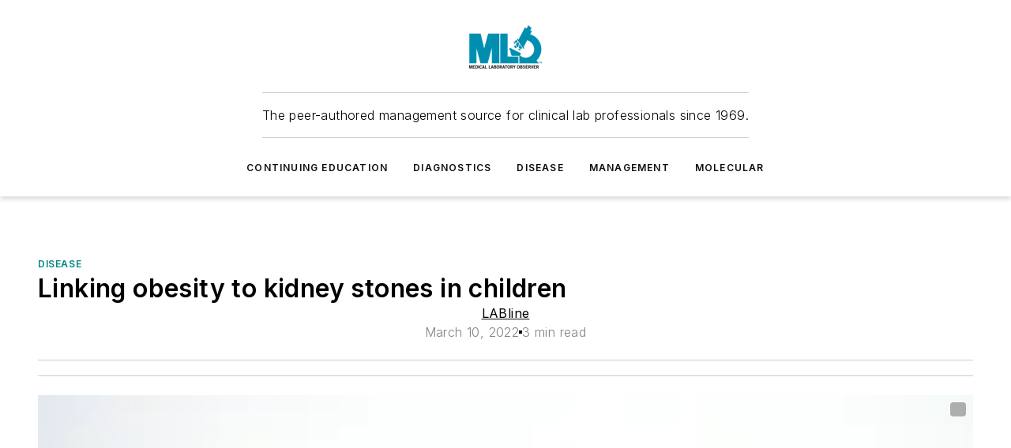

--- FILE ---
content_type: text/html;charset=utf-8
request_url: https://www.mlo-online.com/disease/article/21259854/linking-obesity-to-kidney-stones-in-children
body_size: 38604
content:
<!DOCTYPE html><html  lang="en"><head><meta charset="utf-8"><meta name="viewport" content="width=device-width, initial-scale=1, shrink-to-fit=no"><script type="text/javascript" src="/ruxitagentjs_ICA7NVfqrux_10327251022105625.js" data-dtconfig="rid=RID_1042195009|rpid=-54829351|domain=mlo-online.com|reportUrl=/rb_bf25051xng|app=ea7c4b59f27d43eb|cuc=ll64881i|owasp=1|mel=100000|expw=1|featureHash=ICA7NVfqrux|dpvc=1|lastModification=1765214479370|tp=500,50,0|rdnt=1|uxrgce=1|srbbv=2|agentUri=/ruxitagentjs_ICA7NVfqrux_10327251022105625.js"></script><script type="importmap">{"imports":{"#entry":"/_nuxt/hahsu7o7.js"}}</script><title>Linking obesity to kidney stones in children | MLO Online</title><link href="https://fonts.gstatic.com" rel="preconnect"><link href="https://cdn.cookielaw.org" rel="preconnect"><link href="https://picon.graphql.aspire-ebm.com" rel="preconnect"><style type="text/css">
            :root {
              --spacing-unit: 6px;
--spacing: 48px;
--color-line: #CDCDCD;
--color-primary-main: #008685;
--color-primary-container: #00acab;
--color-on-primary-container: #006a69;
--color-secondary-main: #5BB7B7;
--color-secondary-container: #E6F3F3;
--color-on-secondary-container: #172e2e;
--color-black: #0d0d0d;
--color-white: #ffffff;
--color-grey: #b2c3ce;
--color-light-grey: #e0e0e0;
--primary-font-family: Inter;
--site-max-width: 1300px;
            }
          </style><style>@media (max-width:760px){.mobile-hidden{display:none!important}}.admin-layout a{color:#3867a6}.admin-layout .vs__dropdown-toggle{background:#fff;border:1px solid #9da4b0}.ebm-layout{overflow-anchor:none;width:100%}</style><style>@media (max-width:760px){.mobile-hidden[data-v-45fa8452]{display:none!important}}.admin-layout a[data-v-45fa8452]{color:#3867a6}.admin-layout .vs__dropdown-toggle[data-v-45fa8452]{background:#fff;border:1px solid #9da4b0}.ebm-page[data-v-45fa8452]{display:flex;flex-direction:column;font-family:Arial}.ebm-page .hasToolbar[data-v-45fa8452]{max-width:calc(100% - 49px)}.ebm-page__layout[data-v-45fa8452]{z-index:2}.ebm-page__layout[data-v-45fa8452],.ebm-page__page[data-v-45fa8452]{flex:1;pointer-events:none;position:relative}.ebm-page__page[data-v-45fa8452]{display:flex;flex-direction:column;z-index:1}.ebm-page__main[data-v-45fa8452]{flex:1;margin:auto;width:100%}.ebm-page__content[data-v-45fa8452]{padding:0;pointer-events:all}@media (min-width:600px){.ebm-page__content[data-v-45fa8452]{padding:"0 10px"}}.ebm-page__reskin-background[data-v-45fa8452]{background-position:top;background-repeat:no-repeat;background-size:cover;height:100%;left:0;overflow:hidden;position:fixed;top:0;width:100%;z-index:0}.ebm-page__reskin-ad[data-v-45fa8452]{padding:1.5rem 0;position:relative;text-align:center;z-index:1}.ebm-page__siteskin-ad[data-v-45fa8452]{margin-top:24px;pointer-events:all;position:fixed;transition:all 125ms;z-index:100}.ebm-page__siteskin-ad__left[data-v-45fa8452]{right:50%}@media (max-width:1636px){.ebm-page__siteskin-ad__left[data-v-45fa8452]{display:none}}.ebm-page__siteskin-ad__right[data-v-45fa8452]{left:50%}@media (max-width:1636px){.ebm-page__siteskin-ad__right[data-v-45fa8452]{display:none}}.ebm-page .ebm-page__primary[data-v-45fa8452]{margin-top:0}.ebm-page .page-content-wrapper[data-v-45fa8452]{margin:auto;width:100%}.ebm-page .load-more[data-v-45fa8452]{padding:10px 0;pointer-events:all;text-align:center;width:100%}.ebm-page .load-more[data-v-45fa8452]>*{margin:auto;padding:0 5px}.ebm-page .load-more .label[data-v-45fa8452]{display:flex;flex-direction:row}.ebm-page .load-more .label[data-v-45fa8452]>*{margin:0 5px}.ebm-page .footer[data-v-45fa8452]{position:relative}.ebm-page .ebm-page__primary[data-v-45fa8452]{margin-top:calc(var(--spacing)/2)}.ebm-page .ebm-page__content[data-v-45fa8452]{display:flex;flex-direction:column;gap:var(--spacing);margin:0!important}.ebm-page .ebm-page__content[data-v-45fa8452]>*{position:relative}.ebm-page .ebm-page__content[data-v-45fa8452]>:after{background-color:var(--color-line);bottom:auto;bottom:calc(var(--spacing)*-.5*1);content:"";height:1px;left:0;position:absolute;right:0}.ebm-page .ebm-page__content[data-v-45fa8452]>:last-child:after{display:none}.ebm-page .page-content-wrapper[data-v-45fa8452]{display:flex;flex-direction:column;gap:var(--spacing);max-width:var(--site-max-width);padding:0 calc(var(--spacing)/2)}@media (min-width:800px){.ebm-page .page-content-wrapper[data-v-45fa8452]{padding:0 var(--spacing)}}.ebm-page .page-content-wrapper[data-v-45fa8452]>*{position:relative}.ebm-page .page-content-wrapper[data-v-45fa8452]>:after{background-color:var(--color-line);bottom:auto;bottom:calc(var(--spacing)*-.5*1);content:"";height:1px;left:0;position:absolute;right:0}.ebm-page .page-content-wrapper[data-v-45fa8452]>:last-child:after{display:none}.ebm-page .load-more[data-v-45fa8452]{padding:0}.ebm-page .secondary-pages .page-content-wrapper[data-v-45fa8452],.ebm-page.full-width .page-content-wrapper[data-v-45fa8452]{max-width:100%!important;padding:0!important}.ebm-page .secondary-pages .ebm-page__primary[data-v-45fa8452],.ebm-page.full-width .ebm-page__primary[data-v-45fa8452]{margin-top:0!important}@media print{.ebm-page__page[data-v-45fa8452]{display:block}}</style><style>@media (max-width:760px){.mobile-hidden[data-v-06639cce]{display:none!important}}.admin-layout a[data-v-06639cce]{color:#3867a6}.admin-layout .vs__dropdown-toggle[data-v-06639cce]{background:#fff;border:1px solid #9da4b0}#header-leaderboard-ad[data-v-06639cce]{align-items:center;display:flex;justify-content:center;padding:1rem}</style><style>html{scroll-padding-top:calc(var(--header-height) + 16px)}</style><style>@media (max-width:760px){.mobile-hidden[data-v-b96d99b2]{display:none!important}}.admin-layout a[data-v-b96d99b2]{color:#3867a6}.admin-layout .vs__dropdown-toggle[data-v-b96d99b2]{background:#fff;border:1px solid #9da4b0}header[data-v-b96d99b2]{bottom:0;margin:auto;position:sticky;top:0;transition:top .5s cubic-bezier(.645,.045,.355,1);z-index:50}header .reskin-ad[data-v-b96d99b2]{padding:1.5rem 0;text-align:center}.navbar[data-v-b96d99b2]{background-color:#fff;box-shadow:0 3px 6px #00000029;left:0;opacity:1;padding-bottom:2rem;padding-top:2rem;right:0}.navbar .content[data-v-b96d99b2]{margin:auto;max-width:var(--site-max-width);padding:0 calc(var(--spacing)/2)}@media (min-width:800px){.navbar .content[data-v-b96d99b2]{padding:0 var(--spacing)}}.top-navbar[data-v-b96d99b2]{align-items:center;display:flex;justify-content:space-between}@media (max-width:900px){.logo[data-v-b96d99b2]{flex-grow:1}.logo img[data-v-b96d99b2]{max-width:180px}}@media (max-width:450px){.logo img[data-v-b96d99b2]{max-width:140px}}@media (max-width:370px){.logo img[data-v-b96d99b2]{max-width:120px}}@media (max-width:350px){.logo img[data-v-b96d99b2]{max-width:100px}}.bottom-navbar[data-v-b96d99b2]{max-height:100px;overflow:visible;transition:all .15s cubic-bezier(.86,0,.07,1)}.bottom-navbar.hidden[data-v-b96d99b2]{max-height:0;overflow:hidden;transform:scale(0)}.actions[data-v-b96d99b2]{align-items:center;-moz-column-gap:.5rem;column-gap:.5rem;display:flex;flex-basis:0;flex-grow:1}@media (max-width:900px){.actions[data-v-b96d99b2]{flex-basis:auto;flex-grow:0}}.actions.left[data-v-b96d99b2]{justify-content:left}.actions.right[data-v-b96d99b2]{-moz-column-gap:0;column-gap:0;justify-content:right}.actions .login-container[data-v-b96d99b2]{display:flex;gap:16px}@media (max-width:900px){.actions .login-container[data-v-b96d99b2]{gap:8px}}@media (max-width:450px){.actions .login-container[data-v-b96d99b2]{gap:4px}}@media (max-width:900px){.search-icon[data-v-b96d99b2]{display:none}}.cta[data-v-b96d99b2]{border-bottom:1px solid var(--color-line);border-top:1px solid var(--color-line);margin:1.5rem auto auto;width:-moz-fit-content;width:fit-content}@media (max-width:900px){.cta[data-v-b96d99b2]{display:none}}.sub-menu[data-v-b96d99b2]{align-items:center;display:flex;justify-content:center;list-style:none;margin-top:1.5rem;padding:0;white-space:nowrap}@media (max-width:1000px){.sub-menu[data-v-b96d99b2]{display:none}}.sub-menu-item[data-v-b96d99b2]{margin-left:1rem;margin-right:1rem}.menu-item[data-v-b96d99b2],.sub-menu-link[data-v-b96d99b2]{color:var(--color-black);font-size:.75rem;font-weight:600;letter-spacing:.1em;text-transform:uppercase}.popover-menu[data-v-b96d99b2]{align-items:flex-start;background-color:#fff;box-shadow:0 3px 6px #00000029;display:flex;flex-direction:column;justify-content:left;padding:1.5rem;text-align:left;width:200px}.popover-menu .menu-item[data-v-b96d99b2]{align-items:center;display:flex;margin-bottom:1rem}.popover-menu .menu-item .icon[data-v-b96d99b2]{margin-right:1rem}</style><style>@media (max-width:760px){.mobile-hidden{display:none!important}}.admin-layout a{color:#3867a6}.admin-layout .vs__dropdown-toggle{background:#fff;border:1px solid #9da4b0}.ebm-icon{cursor:pointer}.ebm-icon .tooltip-wrapper{display:block}.ebm-icon.disabled{cursor:not-allowed}.ebm-icon.arrowUp{margin-top:3px}.ebm-icon.arrowDown{margin-top:-5px;transform:rotate(180deg)}.ebm-icon.loading{animation-duration:2s;animation-iteration-count:infinite;animation-name:spin;animation-timing-function:linear}.ebm-icon.label{align-items:center;display:flex;flex-direction:column;font-size:.8em;justify-content:center;padding:0 5px}@keyframes spin{0%{transform:rotate(0)}to{transform:rotate(1turn)}}.ebm-icon .icon,.ebm-icon svg{display:block}</style><style>@media (max-width:760px){.mobile-hidden{display:none!important}}.admin-layout a{color:#3867a6}.admin-layout .vs__dropdown-toggle{background:#fff;border:1px solid #9da4b0}.ebm-mega-menu{background-color:var(--color-black);color:#fff;container-type:inline-size;display:none;height:100%;left:0;opacity:0;overflow:auto;position:fixed;text-align:center;top:0;transition-behavior:allow-discrete;transition-duration:.3s;transition-property:overlay display opacity;width:100%}.ebm-mega-menu.cms-user-logged-in{left:49px;width:calc(100% - 49px)}.ebm-mega-menu.open{display:block;opacity:1}@starting-style{.ebm-mega-menu.open{opacity:0}}@container (max-width: 750px){.ebm-mega-menu .mega-menu-header{display:flex}}.ebm-mega-menu .mega-menu-header .icon{margin-left:30px;margin-top:40px;width:24px}.ebm-mega-menu .mega-menu-header .logo{height:35px;max-width:100%}@container (min-width: 750px){.ebm-mega-menu .mega-menu-header .logo{height:50px;margin-bottom:30px}}@container (max-width: 750px){.ebm-mega-menu .mega-menu-header .logo{margin-top:20px}.ebm-mega-menu .mega-menu-header .logo img{height:auto;margin-left:5px;max-width:140px}}.ebm-mega-menu .mega-menu-container{margin:auto}@container (min-width: 750px){.ebm-mega-menu .mega-menu-container{max-width:850px;width:100%}}.ebm-mega-menu .mega-menu-container .search-field{padding-bottom:50px}@container (max-width: 900px){.ebm-mega-menu .mega-menu-container .search-field{margin-left:calc(var(--spacing)/2);margin-right:calc(var(--spacing)/2)}}.ebm-mega-menu .mega-menu-container .nav-links{display:grid;gap:calc(var(--spacing)/2);grid-template-columns:1fr;position:relative}.ebm-mega-menu .mega-menu-container .nav-links:after{background-color:var(--color-line);bottom:auto;bottom:calc(var(--spacing)*-.5*1);content:"";height:1px;left:0;position:absolute;right:0}.ebm-mega-menu .mega-menu-container .nav-links:last-child:after{display:none}@container (max-width: 900px){.ebm-mega-menu .mega-menu-container .nav-links{margin-left:calc(var(--spacing)/2);margin-right:calc(var(--spacing)/2)}}@container (min-width: 750px){.ebm-mega-menu .mega-menu-container .nav-links{gap:calc(var(--spacing)*2);grid-template-columns:1fr 1fr 1fr;padding-bottom:var(--spacing)}}.ebm-mega-menu .mega-menu-container .nav-links .section{display:flex;flex-direction:column;font-weight:400;list-style:none;text-align:center}@container (max-width: 750px){.ebm-mega-menu .mega-menu-container .nav-links .section{gap:5px;padding-top:30px;position:relative}.ebm-mega-menu .mega-menu-container .nav-links .section:after{background-color:var(--color-line);bottom:auto;bottom:calc(var(--spacing)*-.5*1);content:"";height:1px;left:0;position:absolute;right:0}.ebm-mega-menu .mega-menu-container .nav-links .section:last-child:after{display:none}.ebm-mega-menu .mega-menu-container .nav-links .section:first-child{padding-top:15px}}@container (min-width: 750px){.ebm-mega-menu .mega-menu-container .nav-links .section{border-bottom:none;font-size:1.25rem;gap:16px;position:relative;text-align:left}.ebm-mega-menu .mega-menu-container .nav-links .section:after{background-color:var(--color-line);bottom:0;content:"";height:100%;left:auto;position:absolute;right:calc(var(--spacing)*-.5*2);top:0;width:1px}.ebm-mega-menu .mega-menu-container .nav-links .section:last-child:after{display:none}}.ebm-mega-menu .mega-menu-container .nav-links .section a{color:#fff}.ebm-mega-menu .mega-menu-container .nav-links .section .title{font-size:.75rem;font-weight:400;text-transform:uppercase}.ebm-mega-menu .mega-menu-container .affiliate-links{display:flex;justify-content:center;margin-top:var(--spacing);padding:calc(var(--spacing)*.5);position:relative}.ebm-mega-menu .mega-menu-container .affiliate-links:after{background-color:var(--color-line);bottom:auto;bottom:calc(var(--spacing)*-.5*1);content:"";height:1px;left:0;position:absolute;right:0}.ebm-mega-menu .mega-menu-container .affiliate-links:last-child:after{display:none}.ebm-mega-menu .mega-menu-container .affiliate-links .ebm-affiliated-brands-direction{flex-direction:column;gap:calc(var(--spacing)*.5)}.ebm-mega-menu .mega-menu-container .social-links{align-items:center;display:flex;flex-direction:column;font-size:.75rem;justify-content:center;margin-top:var(--spacing);padding:calc(var(--spacing)*.5);text-transform:uppercase}.ebm-mega-menu .mega-menu-container .social-links .socials{gap:16px;margin:16px 16px 24px}</style><style>@media (max-width:760px){.mobile-hidden{display:none!important}}.admin-layout a{color:#3867a6}.admin-layout .vs__dropdown-toggle{background:#fff;border:1px solid #9da4b0}.ebm-search-field{container-type:inline-size;position:relative}.ebm-search-field .input{padding:10px 0;position:relative;width:100%}.ebm-search-field .input .icon{bottom:0;height:24px;margin:auto;position:absolute;right:.5rem;top:0}.ebm-search-field .input .clear-icon{bottom:0;height:24px;margin:auto;position:absolute;right:2.5rem;top:0}.ebm-search-field .input input{background-color:var(--c4e26338);border:1px solid var(--7798abdd);border-radius:5px;color:var(--0c12ecfc);font-size:1em;padding:1rem 8px 1rem 20px;width:100%}.ebm-search-field .sponsor-container{align-items:center;display:flex;font-size:.5rem;gap:5px;height:24px;margin:auto;position:absolute;right:10%;top:20%}@container (max-width: 750px){.ebm-search-field .sponsor-container{justify-content:flex-end;padding:10px 15px 0 0;position:static}}.ebm-search-field input[type=search]::-webkit-search-cancel-button,.ebm-search-field input[type=search]::-webkit-search-decoration{-webkit-appearance:none;appearance:none}</style><style>@media (max-width:760px){.mobile-hidden[data-v-3823c912]{display:none!important}}.admin-layout a[data-v-3823c912]{color:#3867a6}.admin-layout .vs__dropdown-toggle[data-v-3823c912]{background:#fff;border:1px solid #9da4b0}.ebm-affiliated-brands[data-v-3823c912]{display:flex;flex-direction:row;font-size:.75rem}.ebm-affiliated-brands__label[data-v-3823c912]{display:block;padding:0 calc(var(--spacing)/2)}.ebm-affiliated-brands__links[data-v-3823c912]{display:flex;flex-direction:row;flex-wrap:wrap;justify-content:center}.ebm-affiliated-brands__links>div[data-v-3823c912]{padding:0 calc(var(--spacing)/4)}.ebm-affiliated-brands__links>div a[data-v-3823c912]{color:var(--link-color);font-weight:600}</style><style>@media (max-width:760px){.mobile-hidden[data-v-62be4297]{display:none!important}}.admin-layout a[data-v-62be4297]{color:#3867a6}.admin-layout .vs__dropdown-toggle[data-v-62be4297]{background:#fff;border:1px solid #9da4b0}.ebm-socials[data-v-62be4297]{display:flex;flex-wrap:wrap}.ebm-socials__icon[data-v-62be4297]{cursor:pointer;margin-right:7px;text-decoration:none}.ebm-socials .text[data-v-62be4297]{height:0;overflow:hidden;text-indent:-9999px}</style><style>@media (max-width:760px){.mobile-hidden{display:none!important}}.admin-layout a{color:#3867a6}.admin-layout .vs__dropdown-toggle{background:#fff;border:1px solid #9da4b0}.ebm-ad-target__outer{display:flex;height:auto;justify-content:center;max-width:100%;width:100%}.ebm-ad-target__inner{align-items:center;display:flex}.ebm-ad-target img{max-width:100%}.ebm-ad-target iframe{box-shadow:0 .125rem .25rem #00000013}</style><style>@media (max-width:760px){.mobile-hidden[data-v-4c12f864]{display:none!important}}.admin-layout a[data-v-4c12f864]{color:#3867a6}.admin-layout .vs__dropdown-toggle[data-v-4c12f864]{background:#fff;border:1px solid #9da4b0}#sticky-bottom-ad[data-v-4c12f864]{align-items:center;background:#000000bf;display:flex;justify-content:center;left:0;padding:8px;position:fixed;right:0;z-index:999}#sticky-bottom-ad .close-button[data-v-4c12f864]{background:none;border:0;color:#fff;cursor:pointer;font-weight:900;margin:8px;position:absolute;right:0;top:0}.slide-up-enter[data-v-4c12f864],.slide-up-leave-to[data-v-4c12f864]{opacity:0;transform:translateY(200px)}.slide-up-enter-active[data-v-4c12f864]{transition:all .25s ease-out}.slide-up-leave-active[data-v-4c12f864]{transition:all .25s ease-in}</style><style>@media (max-width:760px){.mobile-hidden[data-v-0622f0e1]{display:none!important}}.admin-layout a[data-v-0622f0e1]{color:#3867a6}.admin-layout .vs__dropdown-toggle[data-v-0622f0e1]{background:#fff;border:1px solid #9da4b0}.grid[data-v-0622f0e1]{container-type:inline-size;margin:auto}.grid .grid-row[data-v-0622f0e1]{position:relative}.grid .grid-row[data-v-0622f0e1]:after{background-color:var(--color-line);bottom:auto;bottom:calc(var(--spacing)*-.5*1);content:"";height:1px;left:0;position:absolute;right:0}.grid .grid-row.hide-bottom-border[data-v-0622f0e1]:after,.grid .grid-row[data-v-0622f0e1]:last-child:after{display:none}@container (width >= 750px){.grid .grid-row.mobile-only[data-v-0622f0e1]{display:none}}@container (width < 750px){.grid .grid-row.exclude-mobile[data-v-0622f0e1]{display:none}}</style><style>@media (max-width:760px){.mobile-hidden[data-v-840eddae]{display:none!important}}.admin-layout a[data-v-840eddae]{color:#3867a6}.admin-layout .vs__dropdown-toggle[data-v-840eddae]{background:#fff;border:1px solid #9da4b0}.web-row[data-v-840eddae]{container-type:inline-size}.web-row .row[data-v-840eddae]{--col-size:calc(50% - var(--spacing)*1/2);display:grid;padding-bottom:0ver;padding-top:0;width:100%}@media (min-width:750px){.web-row .row[data-v-840eddae]{padding-left:0;padding-right:0}}@media (min-width:500px){.web-row .row.restricted[data-v-840eddae]{margin:auto;max-width:66%}}.web-row .row .column-wrapper[data-v-840eddae]{display:flex;order:0;width:100%}.web-row .row.largest_first.layout1_2 .column-wrapper[data-v-840eddae]:nth-child(2),.web-row .row.largest_first.layout1_2_1 .column-wrapper[data-v-840eddae]:nth-child(2),.web-row .row.largest_first.layout1_3 .column-wrapper[data-v-840eddae]:nth-child(2){order:-1}@container (min-width: 750px){.web-row .row.layout1_1[data-v-840eddae]{display:grid;grid-template-columns:minmax(0,1fr) minmax(0,1fr)}.web-row .row.layout1_1 .column-wrapper[data-v-840eddae]{position:relative}.web-row .row.layout1_1 .column-wrapper[data-v-840eddae]:after{background-color:var(--color-line);bottom:0;content:"";height:100%;left:auto;position:absolute;right:calc(var(--spacing)*-.5*1);top:0;width:1px}.web-row .row.layout1_1 .column-wrapper[data-v-840eddae]:last-child:after{display:none}.web-row .row.layout1_2[data-v-840eddae]{display:grid;grid-template-columns:minmax(0,var(--col-size)) minmax(0,var(--col-size))}.web-row .row.layout1_2 .column-wrapper[data-v-840eddae]{position:relative}.web-row .row.layout1_2 .column-wrapper[data-v-840eddae]:after{background-color:var(--color-line);bottom:0;content:"";height:100%;left:auto;position:absolute;right:calc(var(--spacing)*-.5*1);top:0;width:1px}.web-row .row.layout1_2 .column-wrapper[data-v-840eddae]:last-child:after{display:none}.web-row .row.layout1_2 .column-wrapper[data-v-840eddae]:nth-child(2){order:0!important}}@container (min-width: 1050px){.web-row .row.layout1_2[data-v-840eddae]{--col-size:calc(33.33333% - var(--spacing)*2/3);grid-template-columns:var(--col-size) calc(var(--col-size)*2 + var(--spacing))}}@container (min-width: 750px){.web-row .row.layout2_1[data-v-840eddae]{display:grid;grid-template-columns:minmax(0,var(--col-size)) minmax(0,var(--col-size))}.web-row .row.layout2_1 .column-wrapper[data-v-840eddae]{position:relative}.web-row .row.layout2_1 .column-wrapper[data-v-840eddae]:after{background-color:var(--color-line);bottom:0;content:"";height:100%;left:auto;position:absolute;right:calc(var(--spacing)*-.5*1);top:0;width:1px}.web-row .row.layout2_1 .column-wrapper[data-v-840eddae]:last-child:after{display:none}}@container (min-width: 1050px){.web-row .row.layout2_1[data-v-840eddae]{--col-size:calc(33.33333% - var(--spacing)*2/3);grid-template-columns:calc(var(--col-size)*2 + var(--spacing)) var(--col-size)}}@container (min-width: 1100px){.web-row .row.layout1_1_1[data-v-840eddae]{--col-size:calc(33.33333% - var(--spacing)*2/3);display:grid;grid-template-columns:minmax(0,var(--col-size)) minmax(0,var(--col-size)) minmax(0,var(--col-size))}.web-row .row.layout1_1_1 .column-wrapper[data-v-840eddae]{position:relative}.web-row .row.layout1_1_1 .column-wrapper[data-v-840eddae]:after{background-color:var(--color-line);bottom:0;content:"";height:100%;left:auto;position:absolute;right:calc(var(--spacing)*-.5*1);top:0;width:1px}.web-row .row.layout1_1_1 .column-wrapper[data-v-840eddae]:last-child:after{display:none}}</style><style>@media (max-width:760px){.mobile-hidden{display:none!important}}.admin-layout a{color:#3867a6}.admin-layout .vs__dropdown-toggle{background:#fff;border:1px solid #9da4b0}.web-grid-title{align-items:center;container-type:inline-size;font-family:var(--primary-font-family);margin-bottom:calc(var(--spacing)/2);max-width:100%;width:100%}.web-grid-title .title{display:flex;flex:1 0 auto;font-size:1.9rem;font-weight:600;gap:var(--spacing-unit);letter-spacing:-.01em;line-height:40px;max-width:100%;overflow:hidden;text-overflow:ellipsis}.web-grid-title .title .grid-title-image-icon{height:23px;margin-top:8px}.web-grid-title.has-link .title{max-width:calc(100% - 100px)}.web-grid-title .divider{background-color:var(--color-line);height:1px;width:100%}.web-grid-title .view-more{color:var(--color-primary-main);cursor:primary;flex:0 1 auto;font-size:.75rem;font-weight:600;letter-spacing:.05em;line-height:18px;text-transform:uppercase;white-space:nowrap}@container (max-width: 500px){.web-grid-title .view-more{display:none}}.web-grid-title.primary{display:flex;gap:5px}.web-grid-title.primary .topbar,.web-grid-title.secondary .divider,.web-grid-title.secondary .view-more{display:none}.web-grid-title.secondary .topbar{background-color:var(--color-primary-main);height:8px;margin-bottom:calc(var(--spacing)/3);width:80px}</style><style>@media (max-width:760px){.mobile-hidden[data-v-2e2a3563]{display:none!important}}.admin-layout a[data-v-2e2a3563]{color:#3867a6}.admin-layout .vs__dropdown-toggle[data-v-2e2a3563]{background:#fff;border:1px solid #9da4b0}.column[data-v-2e2a3563]{align-items:stretch;display:flex;flex-wrap:wrap;height:100%;position:relative}.column[data-v-2e2a3563],.column .standard-blocks[data-v-2e2a3563],.column .sticky-blocks[data-v-2e2a3563]{width:100%}.column.block-align-center[data-v-2e2a3563]{align-items:center;justify-content:center}.column.block-align-top[data-v-2e2a3563]{align-items:top;flex-direction:column}.column.block-align-sticky[data-v-2e2a3563]{align-items:start;display:block;justify-content:center}.column.block-align-equalize[data-v-2e2a3563]{align-items:stretch}.column .sticky-blocks.has-standard[data-v-2e2a3563]{margin-top:var(--spacing)}.column .block-wrapper[data-v-2e2a3563]{max-width:100%;position:relative}.column .block-wrapper[data-v-2e2a3563]:after{background-color:var(--color-line);bottom:auto;bottom:calc(var(--spacing)*-.5*1);content:"";height:1px;left:0;position:absolute;right:0}.column .block-wrapper.hide-bottom-border[data-v-2e2a3563]:after,.column .block-wrapper[data-v-2e2a3563]:last-child:after,.column .standard-blocks:not(.has-sticky) .block-wrapper[data-v-2e2a3563]:last-child:after,.column .sticky-blocks .block-wrapper[data-v-2e2a3563]:last-child:after{display:none}@media print{.column[data-v-2e2a3563]{height:auto}}</style><style>@media (max-width:760px){.mobile-hidden[data-v-a4efc542]{display:none!important}}.admin-layout a[data-v-a4efc542]{color:#3867a6}.admin-layout .vs__dropdown-toggle[data-v-a4efc542]{background:#fff;border:1px solid #9da4b0}.block[data-v-a4efc542]{display:flex;flex-direction:column;overflow:visible;width:100%}.block .block-title[data-v-a4efc542]{margin-bottom:calc(var(--spacing)/2)}.block .above-cta[data-v-a4efc542]{height:100%}.block .title[data-v-a4efc542]{font-size:1rem;line-height:1rem;text-transform:uppercase}.block .title a[data-v-a4efc542]{color:inherit;text-decoration:none}.block .title a[data-v-a4efc542]:hover{text-decoration:underline}.block .title template[data-v-a4efc542]{display:inline-block}.block .content[data-v-a4efc542]{display:flex;width:100%}.block .cta[data-v-a4efc542]{align-items:center;display:flex;flex-direction:column;font-size:1rem;gap:calc(var(--spacing)/2);justify-content:space-between}@container (width > 500px){.block .cta[data-v-a4efc542]{flex-direction:row}}</style><style>@media (max-width:760px){.mobile-hidden[data-v-3dec0756]{display:none!important}}.admin-layout a[data-v-3dec0756]{color:#3867a6}.admin-layout .vs__dropdown-toggle[data-v-3dec0756]{background:#fff;border:1px solid #9da4b0}.ebm-button-wrapper[data-v-3dec0756]{display:inline-block}.ebm-button-wrapper .ebm-button[data-v-3dec0756]{border:1px solid;border-radius:.1rem;cursor:pointer;display:block;font-weight:600;outline:none;text-transform:uppercase;width:100%}.ebm-button-wrapper .ebm-button .content[data-v-3dec0756]{align-items:center;display:flex;gap:var(--spacing-unit);justify-content:center}.ebm-button-wrapper .ebm-button .content.icon-right[data-v-3dec0756]{flex-direction:row-reverse}.ebm-button-wrapper .ebm-button[data-v-3dec0756]:focus,.ebm-button-wrapper .ebm-button[data-v-3dec0756]:hover{box-shadow:0 0 .1rem #3e5d8580;filter:contrast(125%)}.ebm-button-wrapper .ebm-button[data-v-3dec0756]:active{box-shadow:0 0 .3rem #1c417280}.ebm-button-wrapper .ebm-button[data-v-3dec0756]:active:after{height:200px;width:200px}.ebm-button-wrapper .ebm-button--small[data-v-3dec0756]{font-size:.75rem;padding:.2rem .4rem}.ebm-button-wrapper .ebm-button--medium[data-v-3dec0756]{font-size:.75rem;padding:.3rem .6rem}.ebm-button-wrapper .ebm-button--large[data-v-3dec0756]{font-size:.75rem;line-height:1.25rem;padding:.5rem 1rem}@media (max-width:450px){.ebm-button-wrapper .ebm-button--large[data-v-3dec0756]{padding:.5rem}}.ebm-button-wrapper .ebm-button--fullWidth[data-v-3dec0756]{font-size:1.15rem;margin:0 auto;padding:.5rem 1rem;width:100%}.ebm-button-wrapper.primary .ebm-button[data-v-3dec0756],.ebm-button-wrapper.solid .ebm-button[data-v-3dec0756]{background-color:var(--button-accent-color);border-color:var(--button-accent-color);color:var(--button-text-color)}.ebm-button-wrapper.primary .ebm-button[data-v-3dec0756]:hover,.ebm-button-wrapper.solid .ebm-button[data-v-3dec0756]:hover{text-decoration:underline}.ebm-button-wrapper.hollow .ebm-button[data-v-3dec0756]{background-color:transparent;background-color:#fff;border:1px solid var(--button-accent-color);color:var(--button-accent-color)}.ebm-button-wrapper.hollow .ebm-button[data-v-3dec0756]:hover{text-decoration:underline}.ebm-button-wrapper.borderless .ebm-button[data-v-3dec0756]{background-color:transparent;border-color:transparent;color:var(--button-accent-color)}.ebm-button-wrapper.borderless .ebm-button[data-v-3dec0756]:hover{background-color:var(--button-accent-color);color:#fff;text-decoration:underline}.ebm-button-wrapper .ebm-button[data-v-3dec0756]{transition:all .15s ease-in-out}</style><style>@media (max-width:760px){.mobile-hidden{display:none!important}}.admin-layout a{color:#3867a6}.admin-layout .vs__dropdown-toggle{background:#fff;border:1px solid #9da4b0}.web-footer-new{display:flex;font-size:1rem;font-weight:400;justify-content:center;padding-bottom:calc(var(--spacing)/2);pointer-events:all;width:100%}.web-footer-new a{color:var(--link-color)}.web-footer-new .container{display:flex;justify-content:center;width:100%}.web-footer-new .container .container-wrapper{display:flex;flex-direction:column;gap:var(--spacing);width:100%}@media (min-width:800px){.web-footer-new .container{flex-direction:row}}.web-footer-new .container .row{position:relative;width:100%}.web-footer-new .container .row:after{background-color:var(--color-line);bottom:auto;bottom:calc(var(--spacing)*-.5*1);content:"";height:1px;left:0;position:absolute;right:0}.web-footer-new .container .row:last-child:after{display:none}.web-footer-new .container .row.full-width{justify-items:center}.web-footer-new .container .column-wrapper{display:grid;gap:var(--spacing);grid-template-columns:1fr}.web-footer-new .container .column-wrapper.full-width{max-width:var(--site-max-width)!important;padding:0 calc(var(--spacing)*1.5);width:100%}.web-footer-new .container .column-wrapper .col{align-items:center;display:flex;flex-direction:column;gap:calc(var(--spacing)/4);justify-content:center;margin:0 auto;max-width:80%;position:relative;text-align:center}.web-footer-new .container .column-wrapper .col:after{background-color:var(--color-line);bottom:auto;bottom:calc(var(--spacing)*-.5*1);content:"";height:1px;left:0;position:absolute;right:0}.web-footer-new .container .column-wrapper .col:last-child:after{display:none}.web-footer-new .container .column-wrapper .col.valign-middle{align-self:center}@media (min-width:800px){.web-footer-new .container .column-wrapper{align-items:start;gap:var(--spacing)}.web-footer-new .container .column-wrapper.cols1_1_1{grid-template-columns:1fr 1fr 1fr}.web-footer-new .container .column-wrapper.cols1_1{grid-template-columns:1fr 1fr}.web-footer-new .container .column-wrapper .col{align-items:start;max-width:100%;position:relative;text-align:left}.web-footer-new .container .column-wrapper .col:after{background-color:var(--color-line);bottom:0;content:"";height:100%;left:auto;position:absolute;right:calc(var(--spacing)*-.5*1);top:0;width:1px}.web-footer-new .container .column-wrapper .col:last-child:after{display:none}}.web-footer-new .corporatelogo{align-self:center;filter:brightness(0);height:auto;margin-right:var(--spacing-unit);width:100px}.web-footer-new .menu-copyright{align-items:center;display:flex;flex-direction:column;gap:calc(var(--spacing)/2)}.web-footer-new .menu-copyright.full-width{max-width:var(--site-max-width);padding:0 calc(var(--spacing)*1.5);width:100%}.web-footer-new .menu-copyright .links{display:flex;font-size:.75rem;gap:calc(var(--spacing)/4);list-style:none;margin:0;padding:0}.web-footer-new .menu-copyright .copyright{display:flex;flex-direction:row;flex-wrap:wrap;font-size:.8em;justify-content:center}@media (min-width:800px){.web-footer-new .menu-copyright{flex-direction:row;justify-content:space-between}}.web-footer-new .blocktitle{color:#000;font-size:1.1rem;font-weight:600;width:100%}.web-footer-new .web-affiliated-brands-direction{flex-direction:column}@media (min-width:800px){.web-footer-new .web-affiliated-brands-direction{flex-direction:row}}</style><style>@media (max-width:760px){.mobile-hidden{display:none!important}}.admin-layout a{color:#3867a6}.admin-layout .vs__dropdown-toggle{background:#fff;border:1px solid #9da4b0}.ebm-web-subscribe-wrapper{display:flex;flex-direction:column;height:100%;overflow:auto}.ebm-web-subscribe-content{height:100%;overflow:auto;padding:calc(var(--spacing)*.5) var(--spacing)}@container (max-width: 750px){.ebm-web-subscribe-content{padding-bottom:100%}}.ebm-web-subscribe-content .web-subscribe-header .web-subscribe-title{align-items:center;display:flex;gap:var(--spacing);justify-content:space-between;line-height:normal}.ebm-web-subscribe-content .web-subscribe-header .web-subscribe-title .close-button{align-items:center;cursor:pointer;display:flex;font-size:.75rem;font-weight:600;text-transform:uppercase}.ebm-web-subscribe-content .web-subscribe-header .web-subscribe-subtext{padding-bottom:var(--spacing)}.ebm-web-subscribe-content .web-subscribe-header .newsletter-items{display:grid;gap:10px;grid-template-columns:1fr 1fr}@container (max-width: 750px){.ebm-web-subscribe-content .web-subscribe-header .newsletter-items{grid-template-columns:1fr}}.ebm-web-subscribe-content .web-subscribe-header .newsletter-items .newsletter-item{border:1px solid var(--color-line);display:flex;flex-direction:row;flex-direction:column;gap:1rem;padding:1rem}.ebm-web-subscribe-content .web-subscribe-header .newsletter-items .newsletter-item .newsletter-title{display:flex;font-size:1.25rem;font-weight:600;justify-content:space-between;letter-spacing:-.01em;line-height:25px}.ebm-web-subscribe-content .web-subscribe-header .newsletter-items .newsletter-item .newsletter-description{font-size:1rem;font-weight:400;letter-spacing:.0125em;line-height:24px}.web-subscribe-footer{background-color:#fff;box-shadow:0 4px 16px #00000040;width:100%}.web-subscribe-footer .subscribe-footer-wrapper{padding:var(--spacing)!important}.web-subscribe-footer .subscribe-footer-wrapper .user-info-container{align-items:center;display:flex;justify-content:space-between;padding-bottom:calc(var(--spacing)*.5)}.web-subscribe-footer .subscribe-footer-wrapper .user-info-container .nl-user-info{align-items:center;display:flex;gap:10px}.web-subscribe-footer .subscribe-footer-wrapper .subscribe-login-container .nl-selected{font-size:1.25rem;font-weight:600;margin-bottom:10px}.web-subscribe-footer .subscribe-footer-wrapper .subscribe-login-container .form-fields-setup{display:flex;gap:calc(var(--spacing)*.125);padding-top:calc(var(--spacing)*.5)}@container (max-width: 1050px){.web-subscribe-footer .subscribe-footer-wrapper .subscribe-login-container .form-fields-setup{display:block}}.web-subscribe-footer .subscribe-footer-wrapper .subscribe-login-container .form-fields-setup .web-form-fields{z-index:100}.web-subscribe-footer .subscribe-footer-wrapper .subscribe-login-container .form-fields-setup .web-form-fields .field-label{font-size:.75rem}.web-subscribe-footer .subscribe-footer-wrapper .subscribe-login-container .form-fields-setup .form{display:flex;gap:calc(var(--spacing)*.125)}@container (max-width: 750px){.web-subscribe-footer .subscribe-footer-wrapper .subscribe-login-container .form-fields-setup .form{flex-direction:column;padding-bottom:calc(var(--spacing)*.5)}}.web-subscribe-footer .subscribe-footer-wrapper .subscribe-login-container .form-fields-setup .form .vs__dropdown-menu{max-height:8rem}@container (max-width: 750px){.web-subscribe-footer .subscribe-footer-wrapper .subscribe-login-container .form-fields-setup .form .vs__dropdown-menu{max-height:4rem}}.web-subscribe-footer .subscribe-footer-wrapper .subscribe-login-container .form-fields-setup .subscribe-button{margin-top:calc(var(--spacing)*.5);width:20%}@container (max-width: 1050px){.web-subscribe-footer .subscribe-footer-wrapper .subscribe-login-container .form-fields-setup .subscribe-button{width:100%}}.web-subscribe-footer .subscribe-footer-wrapper .subscribe-login-container .form-fields-setup .subscribe-button .ebm-button{height:3rem}.web-subscribe-footer .subscribe-footer-wrapper .subscribe-login-container .compliance-field{font-size:.75rem;line-height:18px;z-index:-1}.web-subscribe-footer .subscribe-footer-wrapper a{color:#000;text-decoration:underline}.web-subscribe-footer .subscribe-footer-wrapper .subscribe-consent{font-size:.75rem;letter-spacing:.025em;line-height:18px;padding:5px 0}.web-subscribe-footer .subscribe-footer-wrapper .account-check{padding-top:calc(var(--spacing)*.25)}</style><style>@media (max-width:760px){.mobile-hidden{display:none!important}}.admin-layout a{color:#3867a6}.admin-layout .vs__dropdown-toggle{background:#fff;border:1px solid #9da4b0}.ebm-web-pane{container-type:inline-size;height:100%;pointer-events:all;position:fixed;right:0;top:0;width:100%;z-index:100}.ebm-web-pane.hidden{pointer-events:none}.ebm-web-pane.hidden .web-pane-mask{opacity:0}.ebm-web-pane.hidden .contents{max-width:0}.ebm-web-pane .web-pane-mask{background-color:#000;display:table;height:100%;opacity:.8;padding:16px;transition:all .3s ease;width:100%}.ebm-web-pane .contents{background-color:#fff;bottom:0;max-width:1072px;position:absolute;right:0;top:0;transition:all .3s ease;width:100%}.ebm-web-pane .contents.cms-user-logged-in{width:calc(100% - 49px)}.ebm-web-pane .contents .close-icon{cursor:pointer;display:flex;justify-content:flex-end;margin:10px}</style><style>@media (max-width:760px){.mobile-hidden{display:none!important}}.admin-layout a{color:#3867a6}.admin-layout .vs__dropdown-toggle{background:#fff;border:1px solid #9da4b0}.gam-slot-builder{min-width:300px;width:100%}.gam-slot-builder iframe{max-width:100%;overflow:hidden}</style><style>@media (max-width:760px){.mobile-hidden{display:none!important}}.admin-layout a{color:#3867a6}.admin-layout .vs__dropdown-toggle{background:#fff;border:1px solid #9da4b0}.web-content-title-new{display:flex;flex-direction:column;gap:calc(var(--spacing));width:100%}.web-content-title-new>*{position:relative}.web-content-title-new>:after{background-color:var(--color-line);bottom:auto;bottom:calc(var(--spacing)*-.5*1);content:"";height:1px;left:0;position:absolute;right:0}.web-content-title-new>:last-child:after{display:none}.web-content-title-new .above-line{container-type:inline-size;display:flex;flex-direction:column;gap:calc(var(--spacing)/2)}.web-content-title-new .above-line .section-wrapper{display:flex;gap:calc(var(--spacing)/4)}.web-content-title-new .above-line .section-wrapper.center{margin-left:auto;margin-right:auto}.web-content-title-new .above-line .sponsored-label{color:var(--color-primary-main);font-size:.75rem;font-weight:600;letter-spacing:.05rem;text-transform:uppercase}.web-content-title-new .above-line .section{font-size:.75rem;font-weight:600;letter-spacing:.05em;text-transform:uppercase}.web-content-title-new .above-line .event-info{display:flex;flex-direction:column;font-size:.9rem;gap:calc(var(--spacing)/2)}.web-content-title-new .above-line .event-info .column{display:flex;flex-direction:column;font-size:.9rem;gap:calc(var(--spacing)/4);width:100%}.web-content-title-new .above-line .event-info .column .content{display:flex;gap:calc(var(--spacing)/4)}.web-content-title-new .above-line .event-info .column label{flex:0 0 80px;font-weight:600}.web-content-title-new .above-line .event-info>*{position:relative}.web-content-title-new .above-line .event-info>:after{background-color:var(--color-line);bottom:0;content:"";height:100%;left:auto;position:absolute;right:calc(var(--spacing)*-.5*1);top:0;width:1px}.web-content-title-new .above-line .event-info>:last-child:after{display:none}@container (min-width: 600px){.web-content-title-new .above-line .event-info{align-items:center;flex-direction:row;gap:calc(var(--spacing))}.web-content-title-new .above-line .event-info>*{position:relative}.web-content-title-new .above-line .event-info>:after{background-color:var(--color-line);bottom:0;content:"";height:100%;left:auto;position:absolute;right:calc(var(--spacing)*-.5*1);top:0;width:1px}.web-content-title-new .above-line .event-info>:last-child:after{display:none}.web-content-title-new .above-line .event-info .event-location{display:block}}.web-content-title-new .above-line .title-text{font-size:2rem;line-height:1.2}@container (width > 500px){.web-content-title-new .above-line .title-text{font-size:2.75rem}}.web-content-title-new .above-line .author-row{align-items:center;display:flex;flex-direction:column;gap:calc(var(--spacing)/3);justify-content:center}.web-content-title-new .above-line .author-row .all-authors{display:flex;gap:calc(var(--spacing)/3)}.web-content-title-new .above-line .author-row .date-read-time{align-items:center;display:flex;gap:calc(var(--spacing)/3)}.web-content-title-new .above-line .author-row .dot{align-items:center;grid-area:dot}.web-content-title-new .above-line .author-row .dot:after{background-color:#000;content:"";display:block;height:4px;width:4px}.web-content-title-new .above-line .author-row .dot.first{display:none}.web-content-title-new .above-line .author-row .date{grid-area:date}.web-content-title-new .above-line .author-row .read-time{grid-area:read-time}.web-content-title-new .above-line .author-row .date,.web-content-title-new .above-line .author-row .duration,.web-content-title-new .above-line .author-row .read-time{color:#000;opacity:.5}@container (width > 500px){.web-content-title-new .above-line .author-row{flex-direction:row}.web-content-title-new .above-line .author-row .dot.first{display:block}}@container (width > 700px){.web-content-title-new .above-line .author-row{justify-content:flex-start}}.web-content-title-new .above-line .teaser-text{color:#222;font-size:16px;padding-top:8px}@container (width > 500px){.web-content-title-new .above-line .teaser-text{font-size:17px}}@container (width > 700px){.web-content-title-new .above-line .teaser-text{font-size:18px}}@container (width > 1000px){.web-content-title-new .above-line .teaser-text{font-size:19px}}.web-content-title-new .above-line .podcast-series{align-items:center;color:var(--color-primary-main);display:flex;font-size:.85rem;font-weight:500;gap:6px;text-transform:uppercase}.web-content-title-new .below-line{align-items:center;display:flex;justify-content:space-between;width:100%}.web-content-title-new .below-line .print-favorite{display:flex;gap:calc(var(--spacing)/3);justify-content:flex-end}.web-content-title-new .image-wrapper{flex:1 0 auto;width:100%}.web-content-title-new .comment-count{align-items:center;cursor:pointer;display:flex;padding-left:8px}.web-content-title-new .comment-count .viafoura{align-items:center;background-color:transparent!important;display:flex;font-size:16px;font-weight:inherit;padding-left:4px}.web-content-title-new .event-location p{margin:0}.web-content-title-new .highlights h2{margin-bottom:24px}.web-content-title-new .highlights .text{font-size:18px}.web-content-title-new .highlights .text li{margin-bottom:16px}.web-content-title-new .highlights .text li:last-child{margin-bottom:0}.web-content-title-new .author-contributor,.web-content-title-new .company-link{color:#000;display:flex;flex-wrap:wrap}.web-content-title-new .author-contributor a,.web-content-title-new .company-link a{color:inherit!important;font-size:1rem;text-decoration:underline}.web-content-title-new .author-contributor .author{display:flex}.web-content-title-new.center{text-align:center}.web-content-title-new.center .breadcrumb{display:flex;justify-content:center}.web-content-title-new.center .author-row{justify-content:center}</style><style>@media (max-width:760px){.mobile-hidden[data-v-e69042fe]{display:none!important}}.admin-layout a[data-v-e69042fe]{color:#3867a6}.admin-layout .vs__dropdown-toggle[data-v-e69042fe]{background:#fff;border:1px solid #9da4b0}.ebm-share-list[data-v-e69042fe]{display:flex;gap:calc(var(--spacing)/3);list-style:none;overflow:hidden;padding:0;transition:.3s;width:100%}.ebm-share-list li[data-v-e69042fe]{margin:0;padding:0}.ebm-share-item[data-v-e69042fe]{border-radius:4px;cursor:pointer;margin:2px}</style><style>@media (max-width:760px){.mobile-hidden{display:none!important}}.admin-layout a{color:#3867a6}.admin-layout .vs__dropdown-toggle{background:#fff;border:1px solid #9da4b0}.ebm-content-teaser-image .view-gallery-btn{margin-top:8px}.ebm-content-teaser-image__link{cursor:pointer}.ebm-content-teaser-image__small{cursor:zoom-in}.ebm-content-teaser-image__large{align-items:center;background-color:#000c;cursor:zoom-out;display:flex;height:100%;left:0;padding:0 50px;position:fixed;top:0;transition:.3s;width:100%;z-index:50001}.ebm-content-teaser-image__large .large-image-wrapper{display:grid;height:90%;max-height:90vh}.ebm-content-teaser-image__large .large-image-wrapper>div{background-color:#fff;margin:auto;max-height:calc(90vh - 45px);max-width:100%;position:relative;text-align:center}.ebm-content-teaser-image__large .large-image-wrapper>div img{border:5px solid #fff;border-bottom:none;margin:auto auto -5px;max-height:calc(90vh - 45px);max-width:100%}.ebm-content-teaser-image__large .large-image-wrapper>div .caption{background-color:#fff;border:5px solid #fff;font-size:.85em;max-width:100%;padding:5px;text-align:center;width:100%}.ebm-content-teaser-image__large .large-image-wrapper>div .credit{position:absolute;right:10px;top:10px}.ebm-content-teaser-image__large .arrow-icon{background-color:transparent;height:36px;width:36px}.ebm-content-teaser-image .thumbnails{align-items:center;display:flex;flex-wrap:wrap;gap:20px;justify-content:center;padding:10px}.ebm-content-teaser-image .thumbnails .thumbnail{border:1px solid transparent;cursor:pointer;max-width:200px;min-width:100px}.ebm-content-teaser-image .thumbnails .thumbnail:hover{border:1px solid #000}</style><style>@media (max-width:760px){.mobile-hidden{display:none!important}}.admin-layout a{color:#3867a6}.admin-layout .vs__dropdown-toggle{background:#fff;border:1px solid #9da4b0}.web-image{max-width:100%;width:100%}.web-image .ebm-image-wrapper{margin:0;max-width:100%;position:relative;width:100%}.web-image .ebm-image-wrapper .ebm-image{display:block;max-width:100%;width:100%}.web-image .ebm-image-wrapper .ebm-image:not(.native) img{width:100%}.web-image .ebm-image-wrapper .ebm-image img{display:block;height:auto;margin:auto;max-width:100%}.web-image .ebm-image.video-type:after{background-image:url([data-uri]);background-size:contain;content:"";filter:brightness(0) invert(1) drop-shadow(2px 2px 2px rgba(0,0,0,.5));height:50px;left:50%;opacity:.6;position:absolute;top:50%;transform:translate(-50%,-50%);width:50px}.web-image .ebm-icon-wrapper{background-color:#0000004d;border-radius:4px;z-index:3}.web-image .ebm-icon{color:inherit;margin:1px 2px}.web-image .ebm-image-caption{font-size:.85rem;line-height:1.5;margin:auto}.web-image .ebm-image-caption p:first-child{margin-top:0}.web-image .ebm-image-caption p:last-child{margin-bottom:0}</style><style>@media (max-width:760px){.mobile-hidden[data-v-ab10a904]{display:none!important}}.admin-layout a[data-v-ab10a904]{color:#3867a6}.admin-layout .vs__dropdown-toggle[data-v-ab10a904]{background:#fff;border:1px solid #9da4b0}.image-credit[data-v-ab10a904]{align-items:flex-start;color:#fff;cursor:pointer;display:flex;font-size:11px;justify-content:flex-end;line-height:1.1;max-width:90%;position:absolute;right:9px;text-align:right;top:9px;transition:.5s;width:100%}.image-credit .text-wrapper[data-v-ab10a904]{display:block;opacity:0;transition:.5s}.image-credit .text[data-v-ab10a904]{color:#fff;margin:4px}.image-credit .text a[data-v-ab10a904]{color:#ddd;text-decoration:underline;text-decoration-style:dotted}.image-credit.click .text-wrapper[data-v-ab10a904],.image-credit:hover .text-wrapper[data-v-ab10a904]{background-color:#0000004d;border-radius:4px 0 4px 4px;opacity:1;z-index:3}.icon-wrapper[data-v-ab10a904]{background-color:#0000004d;border-radius:4px;z-index:3}.icon-wrapper[data-v-ab10a904]:hover{border-radius:0 4px 4px 0}.icon[data-v-ab10a904]{color:inherit;margin:1px 2px}</style><style>@media (max-width:760px){.mobile-hidden{display:none!important}}.admin-layout a{color:#3867a6}.admin-layout .vs__dropdown-toggle{background:#fff;border:1px solid #9da4b0}.body-block{flex:"1";max-width:100%;width:100%}.body-block .body-content{display:flex;flex-direction:column;gap:calc(var(--spacing)/2);width:100%}.body-block .gate{background:var(--color-secondary-container);border:1px solid var(--color-line);padding:calc(var(--spacing)/2)}.body-block .below-body{border-top:1px solid var(--color-line)}.body-block .below-body .contributors{display:flex;gap:4px;padding-top:calc(var(--spacing)/4)}.body-block .below-body .contributors .contributor{display:flex}.body-block .below-body .ai-attribution{font-size:14px;padding-top:calc(var(--spacing)/4)}.body-block .podcast-player{background-color:var(--color-secondary-container);border:1px solid var(--color-line);border-radius:4px;margin-left:auto!important;margin-right:auto!important;text-align:center;width:100%}.body-block .podcast-player iframe{border:0;width:100%}.body-block .podcast-player .buttons{display:flex;justify-content:center}</style><style>@media (max-width:760px){.mobile-hidden{display:none!important}}.admin-layout a{color:#3867a6}.admin-layout .vs__dropdown-toggle{background:#fff;border:1px solid #9da4b0}.web-body-blocks{--margin:calc(var(--spacing)/2);display:flex;flex-direction:column;gap:15px;max-width:100%;width:100%}.web-body-blocks a{text-decoration:underline}.web-body-blocks .block{container-type:inline-size;font-family:var(--secondary-font);max-width:100%;width:100%}.web-body-blocks .block a{color:var(--link-color)}.web-body-blocks .block .block-title{margin-bottom:calc(var(--spacing)/2)}.web-body-blocks .text{color:inherit;letter-spacing:inherit;margin:auto;max-width:100%}.web-body-blocks img{max-width:100%}.web-body-blocks .iframe{border:0;margin-left:auto!important;margin-right:auto!important;width:100%}.web-body-blocks .facebook .embed,.web-body-blocks .instagram .embed,.web-body-blocks .twitter .embed{max-width:500px}.web-body-blocks .bc-reco-wrapper{padding:calc(var(--spacing)/2)}.web-body-blocks .bc-reco-wrapper .bc-heading{border-bottom:1px solid var(--color-grey);margin-top:0;padding-bottom:calc(var(--spacing)/2);padding-top:0}.web-body-blocks .embed{margin:auto;width:100%}@container (width > 550px){.web-body-blocks .embed.above,.web-body-blocks .embed.below,.web-body-blocks .embed.center,.web-body-blocks .embed.left,.web-body-blocks .embed.right{max-width:calc(50% - var(--margin))}.web-body-blocks .embed.above.small,.web-body-blocks .embed.below.small,.web-body-blocks .embed.center.small,.web-body-blocks .embed.left.small,.web-body-blocks .embed.right.small{max-width:calc(33% - var(--margin))}.web-body-blocks .embed.above.large,.web-body-blocks .embed.below.large,.web-body-blocks .embed.center.large,.web-body-blocks .embed.left.large,.web-body-blocks .embed.right.large{max-width:calc(66% - var(--margin))}.web-body-blocks .embed.above{margin-bottom:var(--margin)}.web-body-blocks .embed.below{margin-top:var(--margin)}.web-body-blocks .embed.left{float:left;margin-right:var(--margin)}.web-body-blocks .embed.right{float:right;margin-left:var(--margin)}}.web-body-blocks .embed.center{clear:both}.web-body-blocks .embed.native{max-width:auto;width:auto}.web-body-blocks .embed.fullWidth{max-width:100%;width:100%}.web-body-blocks .video{margin-top:15px}</style><style>@media (max-width:760px){.mobile-hidden{display:none!important}}.admin-layout a{color:#3867a6}.admin-layout .vs__dropdown-toggle{background:#fff;border:1px solid #9da4b0}.web-html{letter-spacing:inherit;margin:auto;max-width:100%}.web-html .html p:first-child{margin-top:0}.web-html h1,.web-html h2,.web-html h3,.web-html h4,.web-html h5,.web-html h6{margin:revert}.web-html .embedded-image{max-width:40%;width:100%}.web-html .embedded-image img{width:100%}.web-html .left{margin:0 auto 0 0}.web-html .left-wrap{clear:both;float:left;margin:0 1rem 1rem 0}.web-html .right{margin:0 0 0 auto}.web-html .right-wrap{clear:both;float:right;margin:0 0 1rem 1rem}.web-html pre{background-color:#f5f5f5d9;font-family:Courier New,Courier,monospace;padding:4px 8px}.web-html .preview-overlay{background:linear-gradient(180deg,#fff0,#fff);height:125px;margin-bottom:-25px;margin-top:-125px;position:relative;width:100%}.web-html blockquote{background-color:#f8f9fa;border-left:8px solid #dee2e6;line-height:1.5;overflow:hidden;padding:1.5rem}.web-html .pullquote{color:#7c7b7b;float:right;font-size:1.3em;margin:6px 0 6px 12px;max-width:50%;padding:12px 0 12px 12px;position:relative;width:50%}.web-html p:last-of-type{margin-bottom:0}.web-html a{cursor:pointer}</style><style>@media (max-width:760px){.mobile-hidden{display:none!important}}.admin-layout a{color:#3867a6}.admin-layout .vs__dropdown-toggle{background:#fff;border:1px solid #9da4b0}.ebm-ad__embed{clear:both}.ebm-ad__embed>div{border-bottom:1px solid #e0e0e0!important;border-top:1px solid #e0e0e0!important;display:block!important;height:inherit!important;padding:5px 0;text-align:center;width:inherit!important;z-index:1}.ebm-ad__embed>div:before{color:#aaa;content:"ADVERTISEMENT";display:block;font:400 10px/10px Arial,Helvetica,sans-serif}.ebm-ad__embed img{max-width:100%}.ebm-ad__embed iframe{box-shadow:0 .125rem .25rem #00000013;margin:3px 0 10px}</style><style>@media (max-width:760px){.mobile-hidden{display:none!important}}.admin-layout a{color:#3867a6}.admin-layout .vs__dropdown-toggle{background:#fff;border:1px solid #9da4b0}.ebm-web-content-body-sidebars{background-color:var(--color-secondary-container)}.ebm-web-content-body-sidebars .sidebar{border:1px solid var(--color-line);line-height:1.5;padding:20px}.ebm-web-content-body-sidebars .sidebar p:first-child{margin-top:0}.ebm-web-content-body-sidebars .sidebar p:last-child{margin-bottom:0}.ebm-web-content-body-sidebars .sidebar .above{padding-bottom:10px}.ebm-web-content-body-sidebars .sidebar .below{padding-top:10px}</style><style>@media (max-width:760px){.mobile-hidden[data-v-930241e2]{display:none!important}}.admin-layout a[data-v-930241e2]{color:#3867a6}.admin-layout .vs__dropdown-toggle[data-v-930241e2]{background:#fff;border:1px solid #9da4b0}.about-author-new[data-v-930241e2]{width:100%}.about-author-new .heading[data-v-930241e2]{font-size:1.25rem;padding-bottom:calc(var(--spacing)/2)}.about-author-new .authors[data-v-930241e2]{background-color:var(--color-secondary-container)}</style><style>@media (max-width:760px){.mobile-hidden{display:none!important}}.admin-layout a{color:#3867a6}.admin-layout .vs__dropdown-toggle{background:#fff;border:1px solid #9da4b0}.web-profiles{background-color:var(--background-color);container-type:inline-size;display:flex;flex-direction:column;gap:var(--spacing);padding:calc(var(--spacing)/2)}.web-profiles .profile-item{display:flex;gap:calc(var(--spacing)/2);position:relative}.web-profiles .profile-item:after{background-color:var(--color-line);bottom:auto;bottom:calc(var(--spacing)*-.5*1);content:"";height:1px;left:0;position:absolute;right:0}.web-profiles .profile-item:last-child:after{display:none}@container (max-width: 400px){.web-profiles .profile-item{flex-wrap:wrap}}.web-profiles .profile-item .left{display:flex;flex-direction:column;gap:calc(var(--spacing)/2)}.web-profiles .profile-item .profile-image{border-radius:60px;flex:0 0 120px;justify-content:center;overflow:hidden;width:120px}.web-profiles .profile-item .profile-content :deep(p:first-child){margin-top:0;padding-top:0}.web-profiles .profile-item .profile-content :deep(p:last-child){margin-bottom:0;padding-bottom:0}.web-profiles .profile-item .profile-content .profile-name{font-size:1.25rem;font-weight:600}.web-profiles .profile-item .profile-content .profile-title{font-size:.75rem;padding-top:calc(var(--spacing-unit)/2);text-transform:uppercase}.web-profiles .profile-item .profile-content .profile-subtitle{font-size:.75rem;padding-top:calc(var(--spacing-unit)/2)}.web-profiles .profile-item .profile-content .profile-email{padding:5px 0}.web-profiles .profile-item .profile-content .profile-bio{padding-top:calc(var(--spacing)/3)}.web-profiles .profile-item .profile-content .profile-bio .text{max-height:75px;max-width:100%;overflow:hidden;text-overflow:ellipsis;transition:1s}@supports (-webkit-line-clamp:2){.web-profiles .profile-item .profile-content .profile-bio .text{display:-webkit-box;white-space:normal;-webkit-line-clamp:2;-webkit-box-orient:vertical}}.web-profiles .profile-item .profile-content .profile-bio.expanded .text{display:inherit;max-height:1000px}@supports (-webkit-line-clamp:2){.web-profiles .profile-item .profile-content .profile-bio.expanded .text{-webkit-line-clamp:none}}.web-profiles .profile-item .profile-content .profile-bio .show-more{color:var(--color-primary-main);cursor:pointer;padding-top:calc(var(--spacing)/3);text-decoration:underline}.web-profiles .profile-item:last-child{margin-bottom:0}</style><style>@media (max-width:760px){.mobile-hidden{display:none!important}}.admin-layout a{color:#3867a6}.admin-layout .vs__dropdown-toggle{background:#fff;border:1px solid #9da4b0}.ebm-web-subscribe{width:100%}.ebm-web-subscribe .web-subscribe-content{align-items:center;display:flex;justify-content:space-between}@container (max-width: 750px){.ebm-web-subscribe .web-subscribe-content{flex-direction:column;text-align:center}}.ebm-web-subscribe .web-subscribe-content .web-subscribe-header{font-size:2rem;font-weight:600;line-height:40px;padding:calc(var(--spacing)*.25);width:80%}@container (max-width: 750px){.ebm-web-subscribe .web-subscribe-content .web-subscribe-header{font-size:1.5rem;padding-top:0}}.ebm-web-subscribe .web-subscribe-content .web-subscribe-header .web-subscribe-subtext{display:flex;font-size:1rem;font-weight:400;padding-top:calc(var(--spacing)*.25)}</style><style>@media (max-width:760px){.mobile-hidden{display:none!important}}.admin-layout a{color:#3867a6}.admin-layout .vs__dropdown-toggle{background:#fff;border:1px solid #9da4b0}.blueconic-recommendations{width:100%}</style><style>@media (max-width:760px){.mobile-hidden{display:none!important}}.admin-layout a{color:#3867a6}.admin-layout .vs__dropdown-toggle{background:#fff;border:1px solid #9da4b0}.blueconic-recommendations{container-type:inline-size}.blueconic-recommendations .featured{border:1px solid var(--color-line);width:100%}.blueconic-recommendations .featured .left,.blueconic-recommendations .featured .right{flex:1 0 50%;padding:calc(var(--spacing)/2)}.blueconic-recommendations .featured .left *,.blueconic-recommendations .featured .right *{color:var(--color-black)}.blueconic-recommendations .featured .left .link:hover,.blueconic-recommendations .featured .right .link:hover{text-decoration:none}.blueconic-recommendations .featured .left{align-items:center;background-color:var(--color-primary-container);display:flex}.blueconic-recommendations .featured .left h2{font-size:1.25rem;font-weight:600}.blueconic-recommendations .featured .right{background-color:var(--color-secondary-container);display:flex;flex-direction:column;gap:calc(var(--spacing)/4)}.blueconic-recommendations .featured .right h2{font-size:1rem}.blueconic-recommendations .featured .right .link{display:flex;font-weight:400;gap:8px}@container (width > 600px){.blueconic-recommendations .featured .left h2{font-size:2rem;line-height:40px}}@container (width > 1000px){.blueconic-recommendations .featured{display:flex}}</style><style>@media (max-width:760px){.mobile-hidden{display:none!important}}.admin-layout a{color:#3867a6}.admin-layout .vs__dropdown-toggle{background:#fff;border:1px solid #9da4b0}.content-list{container-type:inline-size;width:100%}.content-list,.content-list .item-row{align-items:start;display:grid;gap:var(--spacing);grid-template-columns:minmax(0,1fr)}.content-list .item-row{position:relative}.content-list .item-row:after{background-color:var(--color-line);bottom:auto;bottom:calc(var(--spacing)*-.5*1);content:"";height:1px;left:0;position:absolute;right:0}.content-list .item-row:last-child:after{display:none}.content-list .item-row .item{height:100%;position:relative}.content-list .item-row .item:after{background-color:var(--color-line);bottom:auto;bottom:calc(var(--spacing)*-.5*1);content:"";height:1px;left:0;position:absolute;right:0}.content-list .item-row .item:last-child:after{display:none}@container (min-width: 600px){.content-list.multi-col.columns-2 .item-row{grid-template-columns:minmax(0,1fr) minmax(0,1fr)}.content-list.multi-col.columns-2 .item-row .item{position:relative}.content-list.multi-col.columns-2 .item-row .item:after{background-color:var(--color-line);bottom:0;content:"";height:100%;left:auto;position:absolute;right:calc(var(--spacing)*-.5*1);top:0;width:1px}.content-list.multi-col.columns-2 .item-row .item:last-child:after{display:none}}@container (min-width: 750px){.content-list.multi-col.columns-3 .item-row{grid-template-columns:minmax(0,1fr) minmax(0,1fr) minmax(0,1fr)}.content-list.multi-col.columns-3 .item-row .item{position:relative}.content-list.multi-col.columns-3 .item-row .item:after{background-color:var(--color-line);bottom:0;content:"";height:100%;left:auto;position:absolute;right:calc(var(--spacing)*-.5*1);top:0;width:1px}.content-list.multi-col.columns-3 .item-row .item:last-child:after{display:none}}@container (min-width: 900px){.content-list.multi-col.columns-4 .item-row{grid-template-columns:minmax(0,1fr) minmax(0,1fr) minmax(0,1fr) minmax(0,1fr)}.content-list.multi-col.columns-4 .item-row .item{position:relative}.content-list.multi-col.columns-4 .item-row .item:after{background-color:var(--color-line);bottom:0;content:"";height:100%;left:auto;position:absolute;right:calc(var(--spacing)*-.5*1);top:0;width:1px}.content-list.multi-col.columns-4 .item-row .item:last-child:after{display:none}}</style><style>@media (max-width:760px){.mobile-hidden{display:none!important}}.admin-layout a{color:#3867a6}.admin-layout .vs__dropdown-toggle{background:#fff;border:1px solid #9da4b0}.content-item-new{container-type:inline-size;overflow-x:hidden;position:relative;width:100%}.content-item-new .mask{background-color:#00000080;height:100%;left:0;opacity:0;pointer-events:none;position:absolute;top:0;transition:.3s;width:100%;z-index:1}.content-item-new .mask .controls{display:flex;gap:2px;justify-content:flex-end;padding:3px;position:absolute;width:100%}.content-item-new .mask:last-child:after{display:none}.content-item-new.center{text-align:center}.content-item-new.center .section-and-label{justify-content:center}.content-item-new:hover .mask{opacity:1;pointer-events:auto}.content-item-new .image-wrapper{flex:1 0 auto;margin-bottom:calc(var(--spacing)/3);max-width:100%;position:relative}.content-item-new .section-and-label{color:var(--color-primary-main);display:flex;gap:var(--spacing-unit)}.content-item-new .section-and-label .labels,.content-item-new .section-and-label .section-name{color:inherit;display:block;font-family:var(--primary-font-family);font-size:.75rem;font-weight:600;letter-spacing:.05em;line-height:18px;text-decoration:none;text-transform:uppercase}.content-item-new .section-and-label .labels{color:var(--color-grey)}.content-item-new .section-and-label .lock{cursor:unset}.content-item-new.image-left .image-wrapper{margin-right:calc(var(--spacing)/3)}.content-item-new.image-right .image-wrapper{margin-left:calc(var(--spacing)/3)}.content-item-new .text-box{display:flex;flex:1 1 100%;flex-direction:column;gap:calc(var(--spacing)/6)}.content-item-new .text-box .teaser-text{font-family:var(--primary-font-family);font-size:1rem;line-height:24px}@container (min-width: 750px){.content-item-new .text-box{gap:calc(var(--spacing)/3)}}.content-item-new .date-wrapper{display:flex;width:100%}.content-item-new .date{display:flex;flex:1;font-size:.75rem;font-weight:400;gap:10px;letter-spacing:.05em;line-height:150%;opacity:.5}.content-item-new .date.company-link{font-weight:600;opacity:1}.content-item-new .date.right{justify-content:flex-end}.content-item-new .date.upcoming{color:#fff;font-size:.75rem;opacity:1;padding:4px 8px;text-transform:uppercase;white-space:nowrap}.content-item-new .podcast-series{align-items:center;color:var(--color-primary-main);display:flex;font-size:.75rem;font-weight:500;gap:6px;text-transform:uppercase}.content-item-new .byline-group p{margin:0}.content-item-new .title-wrapper{color:inherit!important;text-decoration:none}.content-item-new .title-wrapper:hover{text-decoration:underline}.content-item-new .title-wrapper .title-icon-wrapper{display:flex;gap:8px}.content-item-new .title-wrapper .title-text-wrapper{container-type:inline-size;display:-webkit-box;flex:1;margin:auto;overflow:hidden;text-overflow:ellipsis;-webkit-box-orient:vertical;line-height:normal}.content-item-new .title-wrapper .title-text-wrapper.clamp-headline{-webkit-line-clamp:3}.content-item-new .title-wrapper .title-text-wrapper .lock{float:left;margin:-1px 3px -5px 0}.content-item-new.scale-small .title-wrapper .title-icon-wrapper .icon{height:18px;margin:2px 0}.content-item-new.scale-small .title-wrapper .title-text-wrapper .title-text{font-size:1.25rem}.content-item-new.scale-small.image-left .image-wrapper,.content-item-new.scale-small.image-right .image-wrapper{width:175px}.content-item-new.scale-large .title-wrapper .title-icon-wrapper .icon{height:35px;margin:8px 0}.content-item-new.scale-large .title-wrapper .title-text-wrapper .title-text{font-size:2.75rem}@container (max-width: 500px){.content-item-new.scale-large .title-wrapper .title-text-wrapper .title-text{font-size:2rem}}.content-item-new.scale-large.image-left .image-wrapper,.content-item-new.scale-large.image-right .image-wrapper{width:45%}@container (max-width: 500px){.content-item-new.scale-large.image-left,.content-item-new.scale-large.image-right{display:block!important}.content-item-new.scale-large.image-left .image-wrapper,.content-item-new.scale-large.image-right .image-wrapper{width:100%}}</style><style>@media (max-width:760px){.mobile-hidden{display:none!important}}.admin-layout a{color:#3867a6}.admin-layout .vs__dropdown-toggle{background:#fff;border:1px solid #9da4b0}.omeda-injection-block{width:100%}.omeda-injection-block .contents>*{container-type:inline-size;display:flex;flex-direction:column;gap:var(--spacing);gap:calc(var(--spacing)/3);position:relative;text-align:center;width:100%}.omeda-injection-block .contents>:after{background-color:var(--color-line);bottom:auto;bottom:calc(var(--spacing)*-.5*1);content:"";height:1px;left:0;position:absolute;right:0}.omeda-injection-block .contents>:last-child:after{display:none}.omeda-injection-block .contents>* .subheading{color:var(--color-primary-main);font-size:.9rem;text-align:center}.omeda-injection-block .contents>* .heading{font-size:1.5rem;text-align:center}.omeda-injection-block .contents>* img{display:block;height:auto;max-width:100%!important}.omeda-injection-block .contents>* .logo{margin:auto;max-width:60%!important}.omeda-injection-block .contents>* .divider{border-bottom:1px solid var(--color-line)}.omeda-injection-block .contents>* p{margin:0;padding:0}.omeda-injection-block .contents>* .button{align-items:center;background-color:var(--color-primary-main);color:#fff;display:flex;font-size:.75rem;font-weight:500;gap:var(--spacing-unit);justify-content:center;line-height:1.25rem;margin:auto;padding:calc(var(--spacing)/6) calc(var(--spacing)/3)!important;text-align:center;text-decoration:none;width:100%}.omeda-injection-block .contents>* .button:after{content:"";display:inline-block;height:18px;margin-bottom:3px;width:18px;--svg:url("data:image/svg+xml;charset=utf-8,%3Csvg xmlns='http://www.w3.org/2000/svg' viewBox='0 0 24 24'%3E%3Cpath d='M4 11v2h12l-5.5 5.5 1.42 1.42L19.84 12l-7.92-7.92L10.5 5.5 16 11z'/%3E%3C/svg%3E");background-color:currentColor;-webkit-mask-image:var(--svg);mask-image:var(--svg);-webkit-mask-repeat:no-repeat;mask-repeat:no-repeat;-webkit-mask-size:100% 100%;mask-size:100% 100%}@container (width > 350px){.omeda-injection-block .contents .button{max-width:350px}}</style><link rel="stylesheet" href="/_nuxt/entry.UauVuxFk.css" crossorigin><link rel="stylesheet" href="/_nuxt/GamAdBlock.DkGqtxNn.css" crossorigin><link rel="stylesheet" href="/_nuxt/ContentTitleBlock.6SQSxxHq.css" crossorigin><link rel="stylesheet" href="/_nuxt/WebImage.CpjUaCi4.css" crossorigin><link rel="stylesheet" href="/_nuxt/WebPodcastSeriesSubscribeButtons.CG7XPMDl.css" crossorigin><link rel="stylesheet" href="/_nuxt/WebBodyBlocks.C06ghMXm.css" crossorigin><link rel="stylesheet" href="/_nuxt/WebMarketing.BvMSoKdz.css" crossorigin><link rel="stylesheet" href="/_nuxt/WebContentItemNew.DxtyT0Bm.css" crossorigin><link rel="stylesheet" href="/_nuxt/WebBlueConicRecommendations.DaGbiDEG.css" crossorigin><link rel="stylesheet" href="/_nuxt/AboutAuthorBlock.xq40MTSn.css" crossorigin><style>:where(.i-fa7-brands\:x-twitter){display:inline-block;width:1em;height:1em;background-color:currentColor;-webkit-mask-image:var(--svg);mask-image:var(--svg);-webkit-mask-repeat:no-repeat;mask-repeat:no-repeat;-webkit-mask-size:100% 100%;mask-size:100% 100%;--svg:url("data:image/svg+xml,%3Csvg xmlns='http://www.w3.org/2000/svg' viewBox='0 0 640 640' width='640' height='640'%3E%3Cpath fill='black' d='M453.2 112h70.6L369.6 288.2L551 528H409L297.7 382.6L170.5 528H99.8l164.9-188.5L90.8 112h145.6l100.5 132.9zm-24.8 373.8h39.1L215.1 152h-42z'/%3E%3C/svg%3E")}:where(.i-mdi\:arrow-right){display:inline-block;width:1em;height:1em;background-color:currentColor;-webkit-mask-image:var(--svg);mask-image:var(--svg);-webkit-mask-repeat:no-repeat;mask-repeat:no-repeat;-webkit-mask-size:100% 100%;mask-size:100% 100%;--svg:url("data:image/svg+xml,%3Csvg xmlns='http://www.w3.org/2000/svg' viewBox='0 0 24 24' width='24' height='24'%3E%3Cpath fill='black' d='M4 11v2h12l-5.5 5.5l1.42 1.42L19.84 12l-7.92-7.92L10.5 5.5L16 11z'/%3E%3C/svg%3E")}:where(.i-mdi\:close){display:inline-block;width:1em;height:1em;background-color:currentColor;-webkit-mask-image:var(--svg);mask-image:var(--svg);-webkit-mask-repeat:no-repeat;mask-repeat:no-repeat;-webkit-mask-size:100% 100%;mask-size:100% 100%;--svg:url("data:image/svg+xml,%3Csvg xmlns='http://www.w3.org/2000/svg' viewBox='0 0 24 24' width='24' height='24'%3E%3Cpath fill='black' d='M19 6.41L17.59 5L12 10.59L6.41 5L5 6.41L10.59 12L5 17.59L6.41 19L12 13.41L17.59 19L19 17.59L13.41 12z'/%3E%3C/svg%3E")}:where(.i-mdi\:email-outline){display:inline-block;width:1em;height:1em;background-color:currentColor;-webkit-mask-image:var(--svg);mask-image:var(--svg);-webkit-mask-repeat:no-repeat;mask-repeat:no-repeat;-webkit-mask-size:100% 100%;mask-size:100% 100%;--svg:url("data:image/svg+xml,%3Csvg xmlns='http://www.w3.org/2000/svg' viewBox='0 0 24 24' width='24' height='24'%3E%3Cpath fill='black' d='M22 6c0-1.1-.9-2-2-2H4c-1.1 0-2 .9-2 2v12c0 1.1.9 2 2 2h16c1.1 0 2-.9 2-2zm-2 0l-8 5l-8-5zm0 12H4V8l8 5l8-5z'/%3E%3C/svg%3E")}:where(.i-mdi\:facebook){display:inline-block;width:1em;height:1em;background-color:currentColor;-webkit-mask-image:var(--svg);mask-image:var(--svg);-webkit-mask-repeat:no-repeat;mask-repeat:no-repeat;-webkit-mask-size:100% 100%;mask-size:100% 100%;--svg:url("data:image/svg+xml,%3Csvg xmlns='http://www.w3.org/2000/svg' viewBox='0 0 24 24' width='24' height='24'%3E%3Cpath fill='black' d='M12 2.04c-5.5 0-10 4.49-10 10.02c0 5 3.66 9.15 8.44 9.9v-7H7.9v-2.9h2.54V9.85c0-2.51 1.49-3.89 3.78-3.89c1.09 0 2.23.19 2.23.19v2.47h-1.26c-1.24 0-1.63.77-1.63 1.56v1.88h2.78l-.45 2.9h-2.33v7a10 10 0 0 0 8.44-9.9c0-5.53-4.5-10.02-10-10.02'/%3E%3C/svg%3E")}:where(.i-mdi\:image-area){display:inline-block;width:1em;height:1em;background-color:currentColor;-webkit-mask-image:var(--svg);mask-image:var(--svg);-webkit-mask-repeat:no-repeat;mask-repeat:no-repeat;-webkit-mask-size:100% 100%;mask-size:100% 100%;--svg:url("data:image/svg+xml,%3Csvg xmlns='http://www.w3.org/2000/svg' viewBox='0 0 24 24' width='24' height='24'%3E%3Cpath fill='black' d='M20 5a2 2 0 0 1 2 2v10a2 2 0 0 1-2 2H4a2 2 0 0 1-2-2V7c0-1.11.89-2 2-2zM5 16h14l-4.5-6l-3.5 4.5l-2.5-3z'/%3E%3C/svg%3E")}:where(.i-mdi\:linkedin){display:inline-block;width:1em;height:1em;background-color:currentColor;-webkit-mask-image:var(--svg);mask-image:var(--svg);-webkit-mask-repeat:no-repeat;mask-repeat:no-repeat;-webkit-mask-size:100% 100%;mask-size:100% 100%;--svg:url("data:image/svg+xml,%3Csvg xmlns='http://www.w3.org/2000/svg' viewBox='0 0 24 24' width='24' height='24'%3E%3Cpath fill='black' d='M19 3a2 2 0 0 1 2 2v14a2 2 0 0 1-2 2H5a2 2 0 0 1-2-2V5a2 2 0 0 1 2-2zm-.5 15.5v-5.3a3.26 3.26 0 0 0-3.26-3.26c-.85 0-1.84.52-2.32 1.3v-1.11h-2.79v8.37h2.79v-4.93c0-.77.62-1.4 1.39-1.4a1.4 1.4 0 0 1 1.4 1.4v4.93zM6.88 8.56a1.68 1.68 0 0 0 1.68-1.68c0-.93-.75-1.69-1.68-1.69a1.69 1.69 0 0 0-1.69 1.69c0 .93.76 1.68 1.69 1.68m1.39 9.94v-8.37H5.5v8.37z'/%3E%3C/svg%3E")}:where(.i-mdi\:magnify){display:inline-block;width:1em;height:1em;background-color:currentColor;-webkit-mask-image:var(--svg);mask-image:var(--svg);-webkit-mask-repeat:no-repeat;mask-repeat:no-repeat;-webkit-mask-size:100% 100%;mask-size:100% 100%;--svg:url("data:image/svg+xml,%3Csvg xmlns='http://www.w3.org/2000/svg' viewBox='0 0 24 24' width='24' height='24'%3E%3Cpath fill='black' d='M9.5 3A6.5 6.5 0 0 1 16 9.5c0 1.61-.59 3.09-1.56 4.23l.27.27h.79l5 5l-1.5 1.5l-5-5v-.79l-.27-.27A6.52 6.52 0 0 1 9.5 16A6.5 6.5 0 0 1 3 9.5A6.5 6.5 0 0 1 9.5 3m0 2C7 5 5 7 5 9.5S7 14 9.5 14S14 12 14 9.5S12 5 9.5 5'/%3E%3C/svg%3E")}:where(.i-mdi\:menu){display:inline-block;width:1em;height:1em;background-color:currentColor;-webkit-mask-image:var(--svg);mask-image:var(--svg);-webkit-mask-repeat:no-repeat;mask-repeat:no-repeat;-webkit-mask-size:100% 100%;mask-size:100% 100%;--svg:url("data:image/svg+xml,%3Csvg xmlns='http://www.w3.org/2000/svg' viewBox='0 0 24 24' width='24' height='24'%3E%3Cpath fill='black' d='M3 6h18v2H3zm0 5h18v2H3zm0 5h18v2H3z'/%3E%3C/svg%3E")}:where(.i-mdi\:printer-outline){display:inline-block;width:1em;height:1em;background-color:currentColor;-webkit-mask-image:var(--svg);mask-image:var(--svg);-webkit-mask-repeat:no-repeat;mask-repeat:no-repeat;-webkit-mask-size:100% 100%;mask-size:100% 100%;--svg:url("data:image/svg+xml,%3Csvg xmlns='http://www.w3.org/2000/svg' viewBox='0 0 24 24' width='24' height='24'%3E%3Cpath fill='black' d='M19 8c1.66 0 3 1.34 3 3v6h-4v4H6v-4H2v-6c0-1.66 1.34-3 3-3h1V3h12v5zM8 5v3h8V5zm8 14v-4H8v4zm2-4h2v-4c0-.55-.45-1-1-1H5c-.55 0-1 .45-1 1v4h2v-2h12zm1-3.5c0 .55-.45 1-1 1s-1-.45-1-1s.45-1 1-1s1 .45 1 1'/%3E%3C/svg%3E")}:where(.i-mingcute\:facebook-line){display:inline-block;width:1em;height:1em;background-color:currentColor;-webkit-mask-image:var(--svg);mask-image:var(--svg);-webkit-mask-repeat:no-repeat;mask-repeat:no-repeat;-webkit-mask-size:100% 100%;mask-size:100% 100%;--svg:url("data:image/svg+xml,%3Csvg xmlns='http://www.w3.org/2000/svg' viewBox='0 0 24 24' width='24' height='24'%3E%3Cg fill='none' fill-rule='evenodd'%3E%3Cpath d='m12.593 23.258l-.011.002l-.071.035l-.02.004l-.014-.004l-.071-.035q-.016-.005-.024.005l-.004.01l-.017.428l.005.02l.01.013l.104.074l.015.004l.012-.004l.104-.074l.012-.016l.004-.017l-.017-.427q-.004-.016-.017-.018m.265-.113l-.013.002l-.185.093l-.01.01l-.003.011l.018.43l.005.012l.008.007l.201.093q.019.005.029-.008l.004-.014l-.034-.614q-.005-.018-.02-.022m-.715.002a.02.02 0 0 0-.027.006l-.006.014l-.034.614q.001.018.017.024l.015-.002l.201-.093l.01-.008l.004-.011l.017-.43l-.003-.012l-.01-.01z'/%3E%3Cpath fill='black' d='M4 12a8 8 0 1 1 9 7.938V14h2a1 1 0 1 0 0-2h-2v-2a1 1 0 0 1 1-1h.5a1 1 0 1 0 0-2H14a3 3 0 0 0-3 3v2H9a1 1 0 1 0 0 2h2v5.938A8 8 0 0 1 4 12m8 10c5.523 0 10-4.477 10-10S17.523 2 12 2S2 6.477 2 12s4.477 10 10 10'/%3E%3C/g%3E%3C/svg%3E")}:where(.i-mingcute\:linkedin-line){display:inline-block;width:1em;height:1em;background-color:currentColor;-webkit-mask-image:var(--svg);mask-image:var(--svg);-webkit-mask-repeat:no-repeat;mask-repeat:no-repeat;-webkit-mask-size:100% 100%;mask-size:100% 100%;--svg:url("data:image/svg+xml,%3Csvg xmlns='http://www.w3.org/2000/svg' viewBox='0 0 24 24' width='24' height='24'%3E%3Cg fill='none'%3E%3Cpath d='m12.593 23.258l-.011.002l-.071.035l-.02.004l-.014-.004l-.071-.035q-.016-.005-.024.005l-.004.01l-.017.428l.005.02l.01.013l.104.074l.015.004l.012-.004l.104-.074l.012-.016l.004-.017l-.017-.427q-.004-.016-.017-.018m.265-.113l-.013.002l-.185.093l-.01.01l-.003.011l.018.43l.005.012l.008.007l.201.093q.019.005.029-.008l.004-.014l-.034-.614q-.005-.018-.02-.022m-.715.002a.02.02 0 0 0-.027.006l-.006.014l-.034.614q.001.018.017.024l.015-.002l.201-.093l.01-.008l.004-.011l.017-.43l-.003-.012l-.01-.01z'/%3E%3Cpath fill='black' d='M18 3a3 3 0 0 1 3 3v12a3 3 0 0 1-3 3H6a3 3 0 0 1-3-3V6a3 3 0 0 1 3-3zm0 2H6a1 1 0 0 0-1 1v12a1 1 0 0 0 1 1h12a1 1 0 0 0 1-1V6a1 1 0 0 0-1-1M8 10a1 1 0 0 1 .993.883L9 11v5a1 1 0 0 1-1.993.117L7 16v-5a1 1 0 0 1 1-1m3-1a1 1 0 0 1 .984.821a6 6 0 0 1 .623-.313c.667-.285 1.666-.442 2.568-.159c.473.15.948.43 1.3.907c.315.425.485.942.519 1.523L17 12v4a1 1 0 0 1-1.993.117L15 16v-4c0-.33-.08-.484-.132-.555a.55.55 0 0 0-.293-.188c-.348-.11-.849-.052-1.182.09c-.5.214-.958.55-1.27.861L12 12.34V16a1 1 0 0 1-1.993.117L10 16v-6a1 1 0 0 1 1-1M8 7a1 1 0 1 1 0 2a1 1 0 0 1 0-2'/%3E%3C/g%3E%3C/svg%3E")}:where(.i-mingcute\:reddit-line){display:inline-block;width:1em;height:1em;background-color:currentColor;-webkit-mask-image:var(--svg);mask-image:var(--svg);-webkit-mask-repeat:no-repeat;mask-repeat:no-repeat;-webkit-mask-size:100% 100%;mask-size:100% 100%;--svg:url("data:image/svg+xml,%3Csvg xmlns='http://www.w3.org/2000/svg' viewBox='0 0 24 24' width='24' height='24'%3E%3Cg fill='none'%3E%3Cpath d='m12.593 23.258l-.011.002l-.071.035l-.02.004l-.014-.004l-.071-.035q-.016-.005-.024.005l-.004.01l-.017.428l.005.02l.01.013l.104.074l.015.004l.012-.004l.104-.074l.012-.016l.004-.017l-.017-.427q-.004-.016-.017-.018m.265-.113l-.013.002l-.185.093l-.01.01l-.003.011l.018.43l.005.012l.008.007l.201.093q.019.005.029-.008l.004-.014l-.034-.614q-.005-.018-.02-.022m-.715.002a.02.02 0 0 0-.027.006l-.006.014l-.034.614q.001.018.017.024l.015-.002l.201-.093l.01-.008l.004-.011l.017-.43l-.003-.012l-.01-.01z'/%3E%3Cpath fill='black' d='M12 2c5.523 0 10 4.477 10 10s-4.477 10-10 10S2 17.523 2 12S6.477 2 12 2m0 2a8 8 0 1 0 0 16a8 8 0 0 0 0-16m3 2a1 1 0 1 1-.948 1.32l-1.132-.226l-.276 1.931c1.315.104 2.524.523 3.465 1.18q.288.204.547.44a1.5 1.5 0 0 1 1.34 2.684L18 13.5c0 1.382-.802 2.532-1.891 3.294C15.017 17.56 13.561 18 12 18s-3.017-.441-4.109-1.206C6.801 16.032 6 14.882 6 13.5l.004-.17a1.5 1.5 0 0 1 1.34-2.685q.258-.236.547-.44c1.007-.704 2.323-1.134 3.746-1.197l.368-2.579a.5.5 0 0 1 .593-.42l1.65.33A1 1 0 0 1 15 6m-3 5c-1.2 0-2.245.342-2.962.844C8.318 12.35 8 12.95 8 13.5s.318 1.151 1.038 1.656c.717.502 1.761.844 2.962.844c1.2 0 2.245-.342 2.962-.844C15.682 14.65 16 14.05 16 13.5s-.318-1.151-1.038-1.656C14.245 11.342 13.201 11 12 11m-2 1a1 1 0 1 1 0 2a1 1 0 0 1 0-2m4 0a1 1 0 1 1 0 2a1 1 0 0 1 0-2'/%3E%3C/g%3E%3C/svg%3E")}:where(.i-mingcute\:social-x-line){display:inline-block;width:1em;height:1em;background-color:currentColor;-webkit-mask-image:var(--svg);mask-image:var(--svg);-webkit-mask-repeat:no-repeat;mask-repeat:no-repeat;-webkit-mask-size:100% 100%;mask-size:100% 100%;--svg:url("data:image/svg+xml,%3Csvg xmlns='http://www.w3.org/2000/svg' viewBox='0 0 24 24' width='24' height='24'%3E%3Cg fill='none' fill-rule='evenodd'%3E%3Cpath d='m12.594 23.258l-.012.002l-.071.035l-.02.004l-.014-.004l-.071-.036q-.016-.004-.024.006l-.004.01l-.017.428l.005.02l.01.013l.104.074l.015.004l.012-.004l.104-.074l.012-.016l.004-.017l-.017-.427q-.004-.016-.016-.018m.264-.113l-.014.002l-.184.093l-.01.01l-.003.011l.018.43l.005.012l.008.008l.201.092q.019.005.029-.008l.004-.014l-.034-.614q-.005-.019-.02-.022m-.715.002a.02.02 0 0 0-.027.006l-.006.014l-.034.614q.001.018.017.024l.015-.002l.201-.093l.01-.008l.003-.011l.018-.43l-.003-.012l-.01-.01z'/%3E%3Cpath fill='black' d='M19.753 4.659a1 1 0 0 0-1.506-1.317l-5.11 5.84L8.8 3.4A1 1 0 0 0 8 3H4a1 1 0 0 0-.8 1.6l6.437 8.582l-5.39 6.16a1 1 0 0 0 1.506 1.317l5.11-5.841L15.2 20.6a1 1 0 0 0 .8.4h4a1 1 0 0 0 .8-1.6l-6.437-8.582l5.39-6.16ZM16.5 19L6 5h1.5L18 19z'/%3E%3C/g%3E%3C/svg%3E")}</style><link rel="modulepreload" as="script" crossorigin href="/_nuxt/hahsu7o7.js"><link rel="modulepreload" as="script" crossorigin href="/_nuxt/default-BNvapCl7.mjs"><link rel="modulepreload" as="script" crossorigin href="/_nuxt/ContentPage-BDP664DB.mjs"><link rel="modulepreload" as="script" crossorigin href="/_nuxt/GamAdBlock-CeOXjs4y.mjs"><link rel="modulepreload" as="script" crossorigin href="/_nuxt/ContentTitleBlock-BEALcBF-.mjs"><link rel="modulepreload" as="script" crossorigin href="/_nuxt/WebShareLink-Du6TPPz5.mjs"><link rel="modulepreload" as="script" crossorigin href="/_nuxt/useShareLink-C1mdFT8N.mjs"><link rel="modulepreload" as="script" crossorigin href="/_nuxt/interval-BzLCLO6P.mjs"><link rel="modulepreload" as="script" crossorigin href="/_nuxt/WebFavoriteContentToggle-elaPMm_9.mjs"><link rel="modulepreload" as="script" crossorigin href="/_nuxt/WebImage-BbIiImQK.mjs"><link rel="modulepreload" as="script" crossorigin href="/_nuxt/ContentPrimaryImageBlock-mjeUepeQ.mjs"><link rel="modulepreload" as="script" crossorigin href="/_nuxt/WebImageWithGallery-CQCVJVYc.mjs"><link rel="modulepreload" as="script" crossorigin href="/_nuxt/useImageUrl-1XbeiwSF.mjs"><link rel="modulepreload" as="script" crossorigin href="/_nuxt/ContentBodyBlock-C9-dhCs9.mjs"><link rel="modulepreload" as="script" crossorigin href="/_nuxt/WebPodcastSeriesSubscribeButtons-DUA5C2MI.mjs"><link rel="modulepreload" as="script" crossorigin href="/_nuxt/WebBodyBlocks-DpO2q2lf.mjs"><link rel="modulepreload" as="script" crossorigin href="/_nuxt/WebMarketing-BAzP5sMb.mjs"><link rel="modulepreload" as="script" crossorigin href="/_nuxt/WebHTML-CM0-_R82.mjs"><link rel="modulepreload" as="script" crossorigin href="/_nuxt/index-DcDNaRrb.mjs"><link rel="modulepreload" as="script" crossorigin href="/_nuxt/WebContentListNew-Vjwji0-K.mjs"><link rel="modulepreload" as="script" crossorigin href="/_nuxt/WebContentItemNew-DrqNRj2T.mjs"><link rel="modulepreload" as="script" crossorigin href="/_nuxt/WebSubscribeNew-BfP_E6BN.mjs"><link rel="modulepreload" as="script" crossorigin href="/_nuxt/WebBlueConicRecommendations-kqcEgNaL.mjs"><link rel="modulepreload" as="script" crossorigin href="/_nuxt/nuxt-link-C5coK83h.mjs"><link rel="modulepreload" as="script" crossorigin href="/_nuxt/WebContentBodySidebars-D57lb0E8.mjs"><link rel="modulepreload" as="script" crossorigin href="/_nuxt/AboutAuthorBlock-BGAvA11-.mjs"><link rel="modulepreload" as="script" crossorigin href="/_nuxt/WebProfiles-BWBrE_JY.mjs"><link rel="modulepreload" as="script" crossorigin href="/_nuxt/SubscribeBlock-Blins5kx.mjs"><link rel="modulepreload" as="script" crossorigin href="/_nuxt/BlueconicRecommendationsBlock-hye_DTmw.mjs"><link rel="modulepreload" as="script" crossorigin href="/_nuxt/OmedaInjectionBlock-DbK76aeF.mjs"><link rel="preload" as="fetch" fetchpriority="low" crossorigin="anonymous" href="/_nuxt/builds/meta/e95e5cf6-b11e-491f-92ac-a6bcbfaf652f.json"><link rel="prefetch" as="script" crossorigin href="/_nuxt/index-CQmUYoUx.mjs"><link rel="prefetch" as="script" crossorigin href="/_nuxt/admin-Dmd3HQ2q.mjs"><link rel="prefetch" as="style" crossorigin href="/_nuxt/AuthorProfileBlock.DYIcii-x.css"><link rel="prefetch" as="script" crossorigin href="/_nuxt/AuthorProfileBlock-Cv_meBqq.mjs"><link rel="prefetch" as="script" crossorigin href="/_nuxt/CallToActionBlock-J519f6i_.mjs"><link rel="prefetch" as="style" crossorigin href="/_nuxt/CarouselBlock.DNWNhDEd.css"><link rel="prefetch" as="style" crossorigin href="/_nuxt/vueperslides.BkI7vhcD.css"><link rel="prefetch" as="script" crossorigin href="/_nuxt/CarouselBlock-C_TOVcQc.mjs"><link rel="prefetch" as="script" crossorigin href="/_nuxt/vueperslides-DLBx6x76.mjs"><link rel="prefetch" as="style" crossorigin href="/_nuxt/CatsoneJobsBlock.DY1ndkLG.css"><link rel="prefetch" as="script" crossorigin href="/_nuxt/CatsoneJobsBlock-MI3MAo_i.mjs"><link rel="prefetch" as="style" crossorigin href="/_nuxt/WebMembershipOverview.DZRzPUNm.css"><link rel="prefetch" as="style" crossorigin href="/_nuxt/WebMembershipFeatures.DkCq11qm.css"><link rel="prefetch" as="script" crossorigin href="/_nuxt/ChooseMembershipBlock-Coe87JGk.mjs"><link rel="prefetch" as="script" crossorigin href="/_nuxt/ViewPageEventTrigger-Bqq6dh3s.mjs"><link rel="prefetch" as="script" crossorigin href="/_nuxt/WebMembershipOverview-QGGqHwPb.mjs"><link rel="prefetch" as="script" crossorigin href="/_nuxt/WebMembershipFeatures-DH-wtLRV.mjs"><link rel="prefetch" as="script" crossorigin href="/_nuxt/CommentsBlock-CDVMp1uH.mjs"><link rel="prefetch" as="style" crossorigin href="/_nuxt/CompanyBannerBlock.DDJUYyrB.css"><link rel="prefetch" as="script" crossorigin href="/_nuxt/CompanyBannerBlock-DxA5zoII.mjs"><link rel="prefetch" as="style" crossorigin href="/_nuxt/CompanyKeyContactBlock.COA9Lo_S.css"><link rel="prefetch" as="script" crossorigin href="/_nuxt/CompanyKeyContactBlock-CE6u7mRk.mjs"><link rel="prefetch" as="style" crossorigin href="/_nuxt/CompanyOverviewBlock.DkJ8VvSj.css"><link rel="prefetch" as="script" crossorigin href="/_nuxt/CompanyOverviewBlock-D6fBbF-H.mjs"><link rel="prefetch" as="script" crossorigin href="/_nuxt/CompanyVideosBlock-DKO_cDh5.mjs"><link rel="prefetch" as="style" crossorigin href="/_nuxt/ContactUsFormBlock.BVNJE_pH.css"><link rel="prefetch" as="script" crossorigin href="/_nuxt/ContactUsFormBlock-CI2mH-p1.mjs"><link rel="prefetch" as="style" crossorigin href="/_nuxt/WebContactList.BdlvvxbO.css"><link rel="prefetch" as="script" crossorigin href="/_nuxt/ContactsBlock-Cx_onjIN.mjs"><link rel="prefetch" as="script" crossorigin href="/_nuxt/WebContactList-CoLUmHks.mjs"><link rel="prefetch" as="style" crossorigin href="/_nuxt/ContentImageGridBlock.Begg1Ao4.css"><link rel="prefetch" as="script" crossorigin href="/_nuxt/ContentImageGridBlock-CrKrBreG.mjs"><link rel="prefetch" as="script" crossorigin href="/_nuxt/ContentListBlock-DPjsv6D5.mjs"><link rel="prefetch" as="style" crossorigin href="/_nuxt/WebExpandableTree.D5QdkH_g.css"><link rel="prefetch" as="script" crossorigin href="/_nuxt/ContentSchedulesBlock-D5OAHF53.mjs"><link rel="prefetch" as="script" crossorigin href="/_nuxt/WebExpandableTree-DEWRePXG.mjs"><link rel="prefetch" as="script" crossorigin href="/_nuxt/ContentSidebarsBlock-Nby3NsKn.mjs"><link rel="prefetch" as="script" crossorigin href="/_nuxt/CountdownTimerBlock-BIzxII0t.mjs"><link rel="prefetch" as="script" crossorigin href="/_nuxt/CredsparkBlock-FTjr8T4j.mjs"><link rel="prefetch" as="script" crossorigin href="/_nuxt/DocumentDownloadBlock-opAAGHjf.mjs"><link rel="prefetch" as="style" crossorigin href="/_nuxt/ExternalRssFeedBlock.EK7mifgG.css"><link rel="prefetch" as="script" crossorigin href="/_nuxt/ExternalRssFeedBlock-BDWKDdKC.mjs"><link rel="prefetch" as="script" crossorigin href="/_nuxt/GatingFormBlock-Cxt-IqMZ.mjs"><link rel="prefetch" as="script" crossorigin href="/_nuxt/GlobalContactsBlock-DWDSpEQI.mjs"><link rel="prefetch" as="style" crossorigin href="/_nuxt/ImageGalleryBlock.jAZNC-et.css"><link rel="prefetch" as="script" crossorigin href="/_nuxt/ImageGalleryBlock-BbpzhME7.mjs"><link rel="prefetch" as="style" crossorigin href="/_nuxt/InquiryFormBlock.pj1PA5aL.css"><link rel="prefetch" as="script" crossorigin href="/_nuxt/InquiryFormBlock-DzOd75US.mjs"><link rel="prefetch" as="style" crossorigin href="/_nuxt/WebPageOverview.DYn9ERm7.css"><link rel="prefetch" as="script" crossorigin href="/_nuxt/IssueOverviewBlock-MNEJXlNL.mjs"><link rel="prefetch" as="script" crossorigin href="/_nuxt/WebPageOverview-Dzc8NTVP.mjs"><link rel="prefetch" as="style" crossorigin href="/_nuxt/JobBoardBlock.ClcdADsl.css"><link rel="prefetch" as="script" crossorigin href="/_nuxt/JobBoardBlock-Dx_UlYXu.mjs"><link rel="prefetch" as="script" crossorigin href="/_nuxt/LeadingCompaniesBlock-B3_GXqGd.mjs"><link rel="prefetch" as="style" crossorigin href="/_nuxt/MagazineIssueBlock.CnxLT21W.css"><link rel="prefetch" as="script" crossorigin href="/_nuxt/MagazineIssueBlock-B2KHpFdB.mjs"><link rel="prefetch" as="script" crossorigin href="/_nuxt/MagazineOverviewBlock-GzcnG472.mjs"><link rel="prefetch" as="script" crossorigin href="/_nuxt/MarketingBlock-C7qSlxmp.mjs"><link rel="prefetch" as="style" crossorigin href="/_nuxt/MarketingPageContentBlock.C4pZg8fZ.css"><link rel="prefetch" as="script" crossorigin href="/_nuxt/MarketingPageContentBlock-nFEggsZE.mjs"><link rel="prefetch" as="script" crossorigin href="/_nuxt/MembershipOverviewBlock-B6lIs-bO.mjs"><link rel="prefetch" as="style" crossorigin href="/_nuxt/MembershipSignupBlock.BhU3mJgm.css"><link rel="prefetch" as="script" crossorigin href="/_nuxt/MembershipSignupBlock-CTe98aHB.mjs"><link rel="prefetch" as="style" crossorigin href="/_nuxt/NewsletterCampaignsBlock.zdDyU_mQ.css"><link rel="prefetch" as="style" crossorigin href="/_nuxt/WebProcessingSpinner.4ZAxKjjU.css"><link rel="prefetch" as="style" crossorigin href="/_nuxt/WebPager.DxEqJwae.css"><link rel="prefetch" as="script" crossorigin href="/_nuxt/NewsletterCampaignsBlock-CwgcdNoT.mjs"><link rel="prefetch" as="script" crossorigin href="/_nuxt/WebProcessingSpinner-DZLVOY48.mjs"><link rel="prefetch" as="script" crossorigin href="/_nuxt/WebPager-jmh4GKd1.mjs"><link rel="prefetch" as="script" crossorigin href="/_nuxt/Pager-CB4_LMaG.mjs"><link rel="prefetch" as="style" crossorigin href="/_nuxt/OmedaGatedPageContentBlock.Ce5JxUAr.css"><link rel="prefetch" as="script" crossorigin href="/_nuxt/OmedaGatedPageContentBlock-BhYrzMhD.mjs"><link rel="prefetch" as="script" crossorigin href="/_nuxt/WebCountdownTimer-qyd26J6y.mjs"><link rel="prefetch" as="script" crossorigin href="/_nuxt/WebOmedaDragonform-B5Lv-7LY.mjs"><link rel="prefetch" as="script" crossorigin href="/_nuxt/useOmedaForm-CeWatAyg.mjs"><link rel="prefetch" as="style" crossorigin href="/_nuxt/PodcastOverviewBlock.CjjfHsFy.css"><link rel="prefetch" as="script" crossorigin href="/_nuxt/PodcastOverviewBlock-DjU87Ox4.mjs"><link rel="prefetch" as="script" crossorigin href="/_nuxt/PodcastPlayerBlock-CYwBVXXr.mjs"><link rel="prefetch" as="script" crossorigin href="/_nuxt/PodcastsBlock-DxfYJU6l.mjs"><link rel="prefetch" as="script" crossorigin href="/_nuxt/RelatedContentBlock-C9WMO1lG.mjs"><link rel="prefetch" as="script" crossorigin href="/_nuxt/RichTextBlock-BJIPhicE.mjs"><link rel="prefetch" as="style" crossorigin href="/_nuxt/SearchBlock.-mRV-utm.css"><link rel="prefetch" as="style" crossorigin href="/_nuxt/WebSearchSort.DuyNoXN8.css"><link rel="prefetch" as="style" crossorigin href="/_nuxt/WebViewToggle.Djnh9ivC.css"><link rel="prefetch" as="script" crossorigin href="/_nuxt/SearchBlock-D8c6nrGj.mjs"><link rel="prefetch" as="script" crossorigin href="/_nuxt/WebSearchSort-If9nsB2-.mjs"><link rel="prefetch" as="script" crossorigin href="/_nuxt/WebViewToggle-CYSY-tUq.mjs"><link rel="prefetch" as="script" crossorigin href="/_nuxt/useContentSearch-DE5bc67w.mjs"><link rel="prefetch" as="script" crossorigin href="/_nuxt/index--sLHZ6F_.mjs"><link rel="prefetch" as="script" crossorigin href="/_nuxt/useStringUtils-B4L5WUsu.mjs"><link rel="prefetch" as="script" crossorigin href="/_nuxt/SectionOverviewBlock-hxp8DX9R.mjs"><link rel="prefetch" as="style" crossorigin href="/_nuxt/SectionTreeBlock.Bqvtv5bu.css"><link rel="prefetch" as="script" crossorigin href="/_nuxt/SectionTreeBlock-LdiP9rST.mjs"><link rel="prefetch" as="style" crossorigin href="/_nuxt/WebShareLinks.BUd6kldV.css"><link rel="prefetch" as="script" crossorigin href="/_nuxt/ShareLinksBlock-Do0pQQ5R.mjs"><link rel="prefetch" as="script" crossorigin href="/_nuxt/WebShareLinks-DWT578w4.mjs"><link rel="prefetch" as="style" crossorigin href="/_nuxt/SimplemapsUsBlock.CHu8PRzt.css"><link rel="prefetch" as="script" crossorigin href="/_nuxt/SimplemapsUsBlock-CEBQ-0M2.mjs"><link rel="prefetch" as="script" crossorigin href="/_nuxt/SiteSearchBlock-szQPdH7w.mjs"><link rel="prefetch" as="style" crossorigin href="/_nuxt/SiteUserAccountBlock.pvHBun-U.css"><link rel="prefetch" as="style" crossorigin href="/_nuxt/Tabs.CFohcKU3.css"><link rel="prefetch" as="style" crossorigin href="/_nuxt/WebSiteUserRegisteredSites.BAeeRgSk.css"><link rel="prefetch" as="script" crossorigin href="/_nuxt/SiteUserAccountBlock-yzSuDOhR.mjs"><link rel="prefetch" as="script" crossorigin href="/_nuxt/Tabs-CuA8p8cA.mjs"><link rel="prefetch" as="script" crossorigin href="/_nuxt/WebSiteUserRegisteredSites-8K0XdmGx.mjs"><link rel="prefetch" as="script" crossorigin href="/_nuxt/SiteUserChangeEmailBlock-BzUApTpa.mjs"><link rel="prefetch" as="style" crossorigin href="/_nuxt/SiteUserCompleteRegistrationBlock.DMuSTpur.css"><link rel="prefetch" as="script" crossorigin href="/_nuxt/SiteUserCompleteRegistrationBlock-Be6XDBMS.mjs"><link rel="prefetch" as="style" crossorigin href="/_nuxt/SiteUserLoginBlock.4t_sA-I6.css"><link rel="prefetch" as="script" crossorigin href="/_nuxt/SiteUserLoginBlock-oaDeXWOV.mjs"><link rel="prefetch" as="style" crossorigin href="/_nuxt/SiteUserResetPasswordBlock.BXb4wyFT.css"><link rel="prefetch" as="script" crossorigin href="/_nuxt/SiteUserResetPasswordBlock-Dk88TLAs.mjs"><link rel="prefetch" as="script" crossorigin href="/_nuxt/SocialLinksBlock-BJvNK7mA.mjs"><link rel="prefetch" as="style" crossorigin href="/_nuxt/SourceEsbDataSheetBlock.Cblk8mQf.css"><link rel="prefetch" as="style" crossorigin href="/_nuxt/WebSourceEsbPartDetails.CVlPbiuY.css"><link rel="prefetch" as="style" crossorigin href="/_nuxt/WebSourceEsbDataSheetButton.ChlTCI5i.css"><link rel="prefetch" as="script" crossorigin href="/_nuxt/SourceEsbDataSheetBlock-Cq1NKRla.mjs"><link rel="prefetch" as="script" crossorigin href="/_nuxt/WebSourceEsbPartDetails-CSqw30P3.mjs"><link rel="prefetch" as="script" crossorigin href="/_nuxt/WebSourceEsbDataSheetButton-DKRJQA75.mjs"><link rel="prefetch" as="script" crossorigin href="/_nuxt/SourceEsbPartDetailsBlock-JeRsqfuq.mjs"><link rel="prefetch" as="style" crossorigin href="/_nuxt/WebSourceEsbPartSearch.BoIzzh27.css"><link rel="prefetch" as="script" crossorigin href="/_nuxt/SourceEsbPartSearchBlock-D9IJmgiA.mjs"><link rel="prefetch" as="script" crossorigin href="/_nuxt/WebSourceEsbPartSearch-B7vYAsBk.mjs"><link rel="prefetch" as="script" crossorigin href="/_nuxt/SwiftrevBlock-g4Gsako2.mjs"><link rel="prefetch" as="style" crossorigin href="/_nuxt/ThreeDxSearchBlock.BxyapxFd.css"><link rel="prefetch" as="script" crossorigin href="/_nuxt/ThreeDxSearchBlock-Bg7B7CJt.mjs"><link rel="prefetch" as="script" crossorigin href="/_nuxt/VideoPlayerBlock-fKwHPuGd.mjs"><link rel="prefetch" as="script" crossorigin href="/_nuxt/WebinarLinkBlock-BijrJyIi.mjs"><link rel="prefetch" as="script" crossorigin href="/_nuxt/WebinarsBlock-BL1v9WCl.mjs"><link rel="prefetch" as="script" crossorigin href="/_nuxt/ZmagEmbedBlock-DBV2Jj4C.mjs"><link rel="prefetch" as="script" crossorigin href="/_nuxt/WebSiteUserGate-BUj8AaoB.mjs"><link rel="prefetch" as="script" crossorigin href="/_nuxt/WebFormFieldCheckbox-DAAUCCUS.mjs"><link rel="prefetch" as="script" crossorigin href="/_nuxt/WebFormFieldCore-D5Rkwl9o.mjs"><link rel="prefetch" as="script" crossorigin href="/_nuxt/WebFormFieldCheckboxGroup-22yXNu4Q.mjs"><link rel="prefetch" as="script" crossorigin href="/_nuxt/WebFormFieldCore_String-CRNZZjMS.mjs"><link rel="prefetch" as="script" crossorigin href="/_nuxt/WebFormFieldDate-B-prlYCG.mjs"><link rel="prefetch" as="script" crossorigin href="/_nuxt/WebFormFieldEmail-BntTms7o.mjs"><link rel="prefetch" as="script" crossorigin href="/_nuxt/WebFormFieldLocale-DAUmE_Em.mjs"><link rel="prefetch" as="script" crossorigin href="/_nuxt/WebFormFieldMultiLineText-DgIbvlsq.mjs"><link rel="prefetch" as="script" crossorigin href="/_nuxt/WebFormFieldNumber-DenzLN7z.mjs"><link rel="prefetch" as="script" crossorigin href="/_nuxt/WebFormFieldPassword-O03m2oRg.mjs"><link rel="prefetch" as="script" crossorigin href="/_nuxt/WebFormFieldPhone-XcpvfH5D.mjs"><link rel="prefetch" as="script" crossorigin href="/_nuxt/WebFormFieldRadioGroup-N9U-YRLx.mjs"><link rel="prefetch" as="script" crossorigin href="/_nuxt/WebFormFieldSelect-DuaKOBmR.mjs"><link rel="prefetch" as="script" crossorigin href="/_nuxt/WebFormFieldText-CJvXEs0-.mjs"><meta http-equiv="X-UA-Compatible" content="IE=edge"><meta name="description" property="og:description" item-prop="description" content="Recently, researchers at Children’s Hospital Los Angeles took a novel approach to examine the connection more clearly between higher body mass index—as well as low socioeconomic..."><meta property="og:title" item-prop="name" content="Linking obesity to kidney stones in children"><meta name="og:url" content="https://www.mlo-online.com/disease/article/21259854/linking-obesity-to-kidney-stones-in-children"><meta name="og:site_name" content="MLO Online"><meta name="og:locale" content="en"><meta name="twitter:card" content="summary_large_image"><meta name="twitter:title" content="Linking obesity to kidney stones in children"><meta name="twitter:description" content="Recently, researchers at Children’s Hospital Los Angeles took a novel approach to examine the connection more clearly between higher body mass index—as well as low socioeconomic..."><meta hid="og-type" name="og:type" content="article"><meta hid="type" name="type" content="article"><meta name="image" property="og:image" item-prop="image" content="https://img.mlo-online.com/files/base/ebm/mlo/image/2022/03/pexels_obesity_pexels_anna_tarazevich_5910763.622a12f1eb8af.png?auto=format,compress&fit=fill&fill=blur&w=1200&h=630"><meta name="twitter:image:src" content="https://img.mlo-online.com/files/base/ebm/mlo/image/2022/03/pexels_obesity_pexels_anna_tarazevich_5910763.622a12f1eb8af.png?auto=format,compress&fit=fill&fill=blur&w=1200&h=630"><meta name="robots" content="max-image-preview:large"><meta name="contentId" content="21259854"><meta name="pterm" content="disease"><meta name="tag" content="obesity,kidney stones,disease,labline"><meta name="author" content=" LABline"><meta name="date-pub" content="2022-03-10"><meta name="article:published_time" content="Mar 10th 2022"><meta name="sterms" content="home"><meta name="autoTags" content="[&quot;Pediatric Urology&quot;,&quot;Nephrology&quot;,&quot;Kidney Stones&quot;,&quot;Obesity in Children&quot;,&quot;Socioeconomic Status&quot;,&quot;Body Mass Index (BMI)&quot;,&quot;Pediatric Pubertal Development&quot;,&quot;Stone Composition&quot;,&quot;Surgical Intervention&quot;,&quot;Food Desert&quot;]"><meta name="industries" content="[&quot;Pediatric Urology&quot;,&quot;Pediatric Nephrology&quot;,&quot;Pediatric Endocrinology&quot;,&quot;Childhood Obesity Prevention&quot;,&quot;Public Health and Socioeconomic Research&quot;]"><meta name="persona_summary" content="&quot;The target audience includes healthcare professionals, researchers, and clinicians interested in pediatric urology and nephrology, particularly those focused on understanding the links between obesity, socioeconomic factors, and kidney stone risk in children.&quot;"><meta name="topic_category" content="&quot;Medical Research on Pediatric Kidney Stones&quot;"><meta name="company_types" content="[&quot;Pediatric Healthcare Providers&quot;,&quot;Urology and Nephrology Medical Practices&quot;,&quot;Children's Hospitals and Medical Centers&quot;,&quot;Medical Research Institutions&quot;,&quot;Public Health and Socioeconomic Research Organizations&quot;]"><meta name="company_sample" content="[&quot;Children's Hospital Los Angeles&quot;,&quot;Pfizer&quot;,&quot;Johnson & Johnson&quot;,&quot;Medtronic&quot;,&quot;Boston Scientific&quot;,&quot;Abbott Laboratories&quot;,&quot;GE Healthcare&quot;,&quot;Philips Healthcare&quot;,&quot;Siemens Healthineers&quot;,&quot;Baxter International&quot;]"><meta name="intent_signals" content="[&quot;Research interest in pediatric kidney stones&quot;,&quot;Focus on obesity and socioeconomic factors&quot;,&quot;Interest in pubertal development and health outcomes&quot;,&quot;Investigation of health disparities related to socioeconomic status&quot;,&quot;Exploration of dietary and environmental influences on health&quot;]"><meta name="related_topics" content="[&quot;The Role of Diet and Nutrition in Pediatric Kidney Stones&quot;,&quot;Socioeconomic Factors and Access to Healthcare for Children with Kidney Stones&quot;,&quot;Preventive Strategies for Obesity and Kidney Stones in Children&quot;,&quot;Differences in Kidney Stone Composition and Treatment Outcomes in Pediatric Patients&quot;,&quot;Long-term Health Implications of Childhood Obesity and Kidney Stones&quot;]"><meta name="job_functions" content="[&quot;Pediatric Urologist&quot;,&quot;Pediatric Nephrologist&quot;,&quot;Pediatric Research Scientist&quot;,&quot;Child Health Researcher&quot;,&quot;Pediatric Healthcare Data Analyst&quot;,&quot;Pediatric Medical Researcher&quot;,&quot;Pediatric Clinical Data Scientist&quot;,&quot;Pediatric Public Health Specialist&quot;,&quot;Pediatric Medical Data Scientist&quot;,&quot;Pediatric Healthcare Policy Analyst&quot;]"><meta name="bcCatalog" content="internalEditorial"><meta name="BlueConic" content="{&quot;page_type&quot;:&quot;content&quot;,&quot;canonical_path&quot;:&quot;/disease/article/21259854/linking-obesity-to-kidney-stones-in-children&quot;,&quot;content&quot;:{&quot;id&quot;:21259854,&quot;type&quot;:&quot;article&quot;,&quot;name&quot;:&quot;Linking obesity to kidney stones in children&quot;,&quot;published&quot;:&quot;2022-03-10T15:53:15.000Z&quot;},&quot;company&quot;:{&quot;id&quot;:&quot;&quot;,&quot;name&quot;:&quot;&quot;},&quot;section&quot;:{&quot;id&quot;:63329,&quot;name&quot;:&quot;Disease&quot;,&quot;alias&quot;:&quot;disease&quot;,&quot;fullName&quot;:&quot;Disease&quot;},&quot;section_hierarchy&quot;:[{&quot;id&quot;:63329,&quot;name&quot;:&quot;Disease&quot;,&quot;alias&quot;:&quot;disease&quot;}],&quot;taxonomy&quot;:[{&quot;id&quot;:3174882,&quot;type&quot;:&quot;Tag&quot;,&quot;name&quot;:&quot;obesity&quot;,&quot;fullName&quot;:&quot;Tag: obesity (3174882)&quot;},{&quot;id&quot;:3151911,&quot;type&quot;:&quot;Tag&quot;,&quot;name&quot;:&quot;kidney stones&quot;,&quot;fullName&quot;:&quot;Tag: kidney stones (3151911)&quot;},{&quot;id&quot;:3130706,&quot;type&quot;:&quot;Bin&quot;,&quot;name&quot;:&quot;Disease&quot;,&quot;fullName&quot;:&quot;Bin: Disease (3130706)&quot;},{&quot;id&quot;:2004124,&quot;type&quot;:&quot;Tag&quot;,&quot;name&quot;:&quot;labline&quot;,&quot;fullName&quot;:&quot;Tag: labline (2004124)&quot;}],&quot;authors&quot;:[{&quot;id&quot;:13016960,&quot;name&quot;:&quot; LABline&quot;}]}"><link rel="canonical" href="https://www.mlo-online.com/disease/article/21259854/linking-obesity-to-kidney-stones-in-children"><link rel="icon" type="image/x-icon" href="https://img.mlo-online.com/files/base/ebm/mlo/image/uploads/1627929690326-favicon.ico"><link rel="apple-touch-icon" size="180x180" href="https://img.mlo-online.com/files/base/ebm/mlo/image/uploads/1627929690326-favicon.ico?w=180&h=180&fm=png"><link rel="icon" type="image/png" size="32x32" href="https://img.mlo-online.com/files/base/ebm/mlo/image/uploads/1627929690326-favicon.ico?w=32&h=32&fm=png"><link rel="icon" type="image/png" size="16x16" href="https://img.mlo-online.com/files/base/ebm/mlo/image/uploads/1627929690326-favicon.ico?w=16&h=16&fm=png"><script type="application/ld+json" children="{&quot;@context&quot;:&quot;https://schema.org&quot;,&quot;@type&quot;:&quot;NewsArticle&quot;,&quot;mainEntityOfPage&quot;:{&quot;@type&quot;:&quot;WebPage&quot;,&quot;@id&quot;:&quot;https://www.mlo-online.com/disease/article/21259854/linking-obesity-to-kidney-stones-in-children&quot;},&quot;headline&quot;:{&quot;dep&quot;:{&quot;version&quot;:0,&quot;sc&quot;:0,&quot;__v_skip&quot;:true},&quot;__v_isRef&quot;:true,&quot;__v_isShallow&quot;:false,&quot;_rawValue&quot;:&quot;Linking obesity to kidney stones in children&quot;,&quot;_value&quot;:&quot;Linking obesity to kidney stones in children&quot;},&quot;description&quot;:&quot;Recently, researchers at Children’s Hospital Los Angeles took a novel approach to examine the connection more clearly between higher body mass index—as well as low socioeconomic...&quot;,&quot;image&quot;:[&quot;https://img.mlo-online.com/files/base/ebm/mlo/image/2022/03/pexels_obesity_pexels_anna_tarazevich_5910763.622a12f1eb8af.png?auto=format%2Ccompress&w=320&quot;],&quot;datePublished&quot;:&quot;2022-03-10&quot;,&quot;author&quot;:[{&quot;@type&quot;:&quot;Person&quot;,&quot;name&quot;:&quot; LABline&quot;,&quot;url&quot;:&quot;https://www.mlo-online.com/13016960&quot;}],&quot;publisher&quot;:{&quot;@type&quot;:&quot;Organization&quot;,&quot;name&quot;:&quot;MLO Online&quot;,&quot;logo&quot;:{&quot;@type&quot;:&quot;ImageObject&quot;,&quot;url&quot;:&quot;https://dev-aspire.imgix.net/files/base/ebm/mlo/image/website/logos/1753060953993-mlologo.png&quot;,&quot;width&quot;:&quot;&quot;,&quot;height&quot;:55}},&quot;isAccessibleForFree&quot;:&quot;False&quot;,&quot;hasPart&quot;:{&quot;@type&quot;:&quot;WebPageElement&quot;,&quot;isAccessibleForFree&quot;:&quot;False&quot;,&quot;cssSelector&quot;:&quot;.paywall&quot;}}"></script><script type="module" src="/_nuxt/hahsu7o7.js" crossorigin></script></head><body><div id="__nuxt"><div class="ebm-layout"><div class="nuxt-loading-indicator" style="position:fixed;top:0;right:0;left:0;pointer-events:none;width:auto;height:5px;opacity:0;background:#008685;background-size:Infinity% auto;transform:scaleX(0%);transform-origin:left;transition:transform 0.1s, height 0.4s, opacity 0.4s;z-index:999999;"></div><!--[--><div class="ebm-content-page"><span></span><div class="ebm-page" style="background-color:white;font-family:Inter;min-height:100vh;" data-v-45fa8452><div style="width:100%;display:flex;flex-direction:row;" data-v-45fa8452><!----><div class="" style="flex:1;" data-v-45fa8452><!----><div type="style" data-v-45fa8452><style>@import url('https://fonts.googleapis.com/css2?family=Inter:wght@100..900&display=swap');
    a { color: var(--color-primary-main); }
    .ebm-page__main h1, .ebm-page__main h2, .ebm-page__main h3, .ebm-page__main h4,
    .ebm-page__main h5, .ebm-page__main h6 {
      font-family: Inter;
    }
    body {
      line-height: 150%;
      letter-spacing: 0.025em;
      font-family: Inter;
    }
    button, .ebm-button-wrapper { font-family: Inter; }
    .label-style {
      text-transform: uppercase;
      color: var(--color-grey);
      font-weight: 600;
      font-size: 0.75rem;
    }
    .caption-style {
      font-size: 0.75rem;
      opacity: .6;
    }
    
      #onetrust-pc-sdk [id*=btn-handler], #onetrust-pc-sdk [class*=btn-handler] { 
        background-color: #008685 !important; 
        border-color: #008685 !important;
      } 
      #onetrust-policy a, #onetrust-pc-sdk a, #ot-pc-content a {
        color: #008685 !important;
      }
      #onetrust-consent-sdk #onetrust-pc-sdk .ot-active-menu {
        border-color: #008685 !important; 
      }
      #onetrust-consent-sdk #onetrust-accept-btn-handler,
      #onetrust-banner-sdk #onetrust-reject-all-handler, 
      #onetrust-consent-sdk #onetrust-pc-btn-handler.cookie-setting-link { 
        background-color: #008685 !important; 
        border-color: #008685 !important; 
      } 
      #onetrust-consent-sdk
      .onetrust-pc-btn-handler {
        color: #008685 !important; 
        border-color: #008685 !important; 
      }      
    </style></div><!----><!----><!----><!--[--><header style="max-width:100%;" data-v-b96d99b2><nav class="navbar" data-v-b96d99b2><div class="content" data-v-b96d99b2><div class="top-navbar" data-v-b96d99b2><div class="actions left" data-v-b96d99b2><div class="ebm-icon mdi:menu hamburger-icon" style="min-width:30px;min-height:30px;color:#008685;" tabindex="0" aria-label="open mega menu" role="button" data-v-b96d99b2><span class="iconify i-mdi:menu icon" aria-hidden="true" style="font-size:30px;color:#008685;"></span> </div><a href="/search" aria-label="search" data-v-b96d99b2><div class="ebm-icon mdi:magnify search-icon" style="min-width:30px;min-height:30px;color:#008685;" data-v-b96d99b2><span class="iconify i-mdi:magnify icon" aria-hidden="true" style="font-size:30px;color:#008685;"></span> </div></a><!----></div><a href="/" class="logo" data-v-b96d99b2><img src="https://dev-aspire.imgix.net/files/base/ebm/mlo/image/website/logos/1753060953993-mlologo.png?height=55" alt="header logo MLO Online" data-v-b96d99b2></a><div class="actions right" data-v-b96d99b2><span data-v-b96d99b2></span></div></div><div class="bottom-navbar" data-v-b96d99b2><div class="cta" data-v-b96d99b2><p>The peer-authored management source for clinical lab professionals since 1969.</p></div><ul class="sub-menu" data-v-b96d99b2><!--[--><li class="sub-menu-item" data-v-b96d99b2><div data-v-b96d99b2><!--[--><a href="https://ce.mlo-online.com/" class="sub-menu-link" data-v-b96d99b2>Continuing Education</a><!--]--></div></li><li class="sub-menu-item" data-v-b96d99b2><div data-v-b96d99b2><!--[--><a href="/diagnostics" class="sub-menu-link" data-v-b96d99b2>Diagnostics</a><!--]--></div></li><li class="sub-menu-item" data-v-b96d99b2><div data-v-b96d99b2><!--[--><a href="/disease" class="selected sub-menu-link" data-v-b96d99b2>Disease</a><!--]--></div></li><li class="sub-menu-item" data-v-b96d99b2><div data-v-b96d99b2><!--[--><a href="/management" class="sub-menu-link" data-v-b96d99b2>Management</a><!--]--></div></li><li class="sub-menu-item" data-v-b96d99b2><div data-v-b96d99b2><!--[--><a href="/molecular" class="sub-menu-link" data-v-b96d99b2>Molecular</a><!--]--></div></li><!--]--></ul></div></div><div class="ebm-mega-menu" data-v-b96d99b2><div class="mega-menu-header"><div class="ebm-icon mdi:close icon" style="min-width:24px;min-height:24px;color:white;" tabindex="0"><span class="iconify i-mdi:close icon" aria-hidden="true" style="font-size:24px;color:white;"></span> </div><a href="/" class="logo"><img class="logo" src="https://dev-aspire.imgix.net/files/base/ebm/mlo/image/website/logos/1667242512134-mlologocomplete.png?auto=format,compress&amp;height=45" alt="undefined mega-logo"></a></div><div class="mega-menu-container"><div class="ebm-search-field search-field" style="--c4e26338:rgba(255, 255, 255, 0.05);--0c12ecfc:#fff;--7798abdd:none;"><div class="input"><input id="web-search-new" value="" type="search" placeholder="Start your search here..."><!----><div class="ebm-icon mdi:magnify icon" style="min-width:24px;min-height:24px;color:#fff;" tabindex="0" aria-label="enter search text" role="button"><span class="iconify i-mdi:magnify icon" aria-hidden="true" style="font-size:24px;color:#fff;"></span> </div></div><!----></div><div class="nav-links"><div class="section"><div class="title"> Sections </div><!--[--><div><div><!--[--><a href="https://ce.mlo-online.com/" target="_blank">Continuing Education</a><!--]--></div></div><div><div><!--[--><a href="/diagnostics" target="_self">Diagnostics</a><!--]--></div></div><div><div><!--[--><a href="/disease" target="_self">Disease</a><!--]--></div></div><div><div><!--[--><a href="/management" target="_self">Management</a><!--]--></div></div><div><div><!--[--><a href="/molecular" target="_self">Molecular</a><!--]--></div></div><div><div><!--[--><a href="/information-technology" target="_self">Information Technology</a><!--]--></div></div><div><div><!--[--><a href="/online-exclusives" target="_self">Online Exclusives</a><!--]--></div></div><!--]--></div><div class="section"><div class="title"> Special </div><!--[--><div><div><!--[--><a href="/magazine" target="_self">Magazine</a><!--]--></div></div><div><div><!--[--><a href="https://www.mlo-online.com/newsletters" target="_blank">Newsletter</a><!--]--></div></div><div><div><!--[--><a href="/webinars" target="_self">Webinars</a><!--]--></div></div><div><div><!--[--><a href="/white-papers" target="_self">White Papers</a><!--]--></div></div><div><div><!--[--><a href="/ebooks" target="_self">eBooks</a><!--]--></div></div><div><div><!--[--><a href="/directory" target="_self">Clinical Laboratory Reference</a><!--]--></div></div><div><div><!--[--><a href="/videos" target="_self">Videos</a><!--]--></div></div><div><div><!--[--><a href="/events" target="_self">Events</a><!--]--></div></div><!--]--></div><div class="section"><div class="title"> Contact </div><!--[--><div><div><!--[--><a href="https://www.mlo-online.com/about-us" target="_blank">About Us</a><!--]--></div></div><div><div><!--[--><a href="https://endeavor.dragonforms.com/loading.do?omedasite=mlo_new" target="_blank">Magazine Subscription</a><!--]--></div></div><div><div><!--[--><a href="https://endeavor.dragonforms.com/loading.do?omedasite=MLOnewpref" target="_blank">Newsletter Subscription</a><!--]--></div></div><div><div><!--[--><a href="https://healthcare.endeavorb2b.com/medical-laboratory-observer/" target="_blank">Advertise</a><!--]--></div></div><div><div><!--[--><a href="/contact-us" target="_self">Contact Us</a><!--]--></div></div><!--]--></div></div><div class="affiliate-links"><div class="ebm-affiliated-brands ebm-affiliated-brands-direction" data-v-3823c912><div class="ebm-affiliated-brands__label" data-v-3823c912> Affiliated Brands </div><div class="ebm-affiliated-brands__links" data-v-3823c912><!--[--><div data-v-3823c912><div data-v-3823c912><!--[--><a class="ebm-footer__link" href="https://www.hpnonline.com/" target="_blank" data-v-3823c912>HEALTHCARE PURCHASING NEWS</a><!--]--></div></div><div data-v-3823c912><div data-v-3823c912><!--[--><a class="ebm-footer__link" href="https://www.hcinnovationgroup.com/" target="_blank" data-v-3823c912>HEALTHCARE INNOVATION</a><!--]--></div></div><!--]--></div></div></div><div class="social-links"> Follow us on <div class="ebm-socials socials" data-v-62be4297><!--[--><a class="ebm-socials__icon" href="https://www.facebook.com/MLOMedicalLaboratoryObserver" target="_blank" rel="noopener" data-v-62be4297><div class="text" data-v-62be4297>https://www.facebook.com/MLOMedicalLaboratoryObserver</div><div data-v-62be4297><!--[--><div class="ebm-icon mdi:facebook" style="min-width:20px;min-height:20px;color:;" data-v-62be4297><span class="iconify i-mdi:facebook icon" aria-hidden="true" style="font-size:20px;color:;"></span> </div><!--]--></div></a><a class="ebm-socials__icon" href="https://www.linkedin.com/company/medical-laboratory-observer" target="_blank" rel="noopener" data-v-62be4297><div class="text" data-v-62be4297>https://www.linkedin.com/company/medical-laboratory-observer</div><div data-v-62be4297><!--[--><div class="ebm-icon mdi:linkedin" style="min-width:20px;min-height:20px;color:;" data-v-62be4297><span class="iconify i-mdi:linkedin icon" aria-hidden="true" style="font-size:20px;color:;"></span> </div><!--]--></div></a><a class="ebm-socials__icon" href="https://twitter.com/MedicalLabMLO" target="_blank" rel="noopener" data-v-62be4297><div class="text" data-v-62be4297>https://twitter.com/MedicalLabMLO</div><div data-v-62be4297><!--[--><div class="ebm-icon fa7-brands:x-twitter" style="min-width:20px;min-height:20px;color:;" data-v-62be4297><span class="iconify i-fa7-brands:x-twitter icon" aria-hidden="true" style="font-size:20px;color:;"></span> </div><!--]--></div></a><!--]--></div></div></div></div></nav></header><!----><!--]--><!----><div style="position:fixed;" data-v-45fa8452><!--[--><div><div class="ebm-ad-target__outer"><span></span></div></div><div><div class="ebm-ad-target__outer"><span></span></div></div><div><div class="ebm-ad-target__outer"><span></span></div></div><div><div class="ebm-ad-target__outer"><span></span></div></div><div><div class="ebm-ad-target__outer"><span></span></div></div><!--]--></div><!----><div class="ebm-page__layout" data-v-45fa8452><!----><!----><div class="page-content-wrapper" style="background-color:white;" data-v-45fa8452><div class="ebm-page__page" role="main" data-v-45fa8452><div class="ebm-page__main" style="max-width:1300px;" data-v-45fa8452><div class="ebm-page__content-wrapper" data-v-45fa8452><div class="ebm-page__content" style="margin:0;background-color:transparent;" data-v-45fa8452><!----><div class="ebm-page__primary" data-v-45fa8452><div class="grid" style="max-width:1300px;padding-top:0;margin-top:0;" data-v-45fa8452 data-v-0622f0e1><!--[--><div class="web-row grid-row hide-bottom-border always" style="margin-bottom:48px;" data-v-0622f0e1 data-v-840eddae><!----><div class="row-1 row layoutundefined site-width" style="border-top:;background-color:white;color:black;border-radius:0;margin-bottom:0;box-shadow:;gap:var(--spacing);padding:0;" data-v-840eddae><!--[--><div style="padding-top:0;padding-bottom:0;" class="column-wrapper" data-v-840eddae><div style="width:100%;" data-v-840eddae><div class="column-1 column block-align-top" data-v-840eddae data-v-2e2a3563><div class="standard-blocks" style="display:flex;flex:1 0 100%;align-items:stretch;" data-v-2e2a3563><!--[--><div style="margin-bottom:0;padding-top:0;display:flex;flex:1 0 100%;align-items:stretch;" class="block-wrapper 1787-855f-3dc-24c5 hide-bottom-border" data-v-2e2a3563><div class="block-1 block" data-v-2e2a3563 data-v-a4efc542><div class="above-cta" style="background-color:white;border:;padding:0;border-radius:0;box-shadow:;" data-v-a4efc542><!----><div class="content" style="border-radius:0;padding:0px;" data-v-a4efc542><div style="min-height:0;" class="gam-slot-builder" block-id="1787-855f-3dc-24c5" data-v-a4efc542><div class="ebm-ad-target__outer" style="min-height:0;min-width:300px;"><span></span></div></div></div></div><!----></div></div><!--]--></div><!----></div></div></div><!--]--></div></div><div class="web-row grid-row always" style="margin-bottom:0;" data-v-0622f0e1 data-v-840eddae><!----><div class="row-2 row layout2_1 largest_first site-width" style="border-top:;background-color:#ffffff;color:black;border-radius:0;margin-bottom:0;box-shadow:;gap:var(--spacing);padding:0;" data-v-840eddae><!--[--><div style="padding-top:0;padding-bottom:0;" class="column-wrapper" data-v-840eddae><div style="width:100%;" data-v-840eddae><div class="column-1 column block-align-top" data-v-840eddae data-v-2e2a3563><div class="standard-blocks" style="display:block;flex:;align-items:;" data-v-2e2a3563><!--[--><div style="margin-bottom:24px;padding-top:0;display:block;flex:;align-items:;" class="block-wrapper e584-71c9-8f3-5010" data-v-2e2a3563><div class="block-1 block" data-v-2e2a3563 data-v-a4efc542><div class="above-cta" style="background-color:white;border:;padding:0;border-radius:0;box-shadow:;" data-v-a4efc542><!----><div class="content" style="border-radius:0;padding:0px;" data-v-a4efc542><div class="web-content-title-new left" block-id="e584-71c9-8f3-5010" data-v-a4efc542><div class="above-line" role="region"><div class="section-wrapper left"><div><!--[--><a href="/disease" class="section">Disease</a><!--]--></div><!----></div><h1 class="title-text">Linking obesity to kidney stones in children</h1><!----><!----><div class="author-row"><!----><div class="all-authors"><div class="author-contributor"><!--[--><div class="author"><div><!--[--><a href="/13016960">LABline</a><!--]--></div><!----></div><!--]--></div><!----></div><div class="dot first"></div><div class="date-read-time"><div class="date">March 10, 2022</div><div class="dot second"></div><div class="read-time">3 min read </div></div></div></div><div class="below-line"><div><div style="display:none;" class="comment-count"><span></span></div></div><div class="ebm-share-wrapper" role="region" content-id="21259854" data-v-e69042fe><ul class="ebm-share-list" data-v-e69042fe><!--[--><li class="ebm-share-item facebook-icon" data-v-e69042fe><a href="javascript:void(0)" aria-label="facebook" data-v-e69042fe><!--[--><div class="ebm-icon mingcute:facebook-line" style="min-width:20px;min-height:20px;color:#868686;" data-v-e69042fe><span class="iconify i-mingcute:facebook-line icon" aria-hidden="true" style="font-size:20px;color:#868686;"></span> </div><!--]--></a></li><li class="ebm-share-item linkedin-icon" data-v-e69042fe><a href="javascript:void(0)" aria-label="linkedin" data-v-e69042fe><!--[--><div class="ebm-icon mingcute:linkedin-line" style="min-width:20px;min-height:20px;color:#868686;" data-v-e69042fe><span class="iconify i-mingcute:linkedin-line icon" aria-hidden="true" style="font-size:20px;color:#868686;"></span> </div><!--]--></a></li><li class="ebm-share-item twitter-icon" data-v-e69042fe><a href="javascript:void(0)" aria-label="twitter" data-v-e69042fe><!--[--><div class="ebm-icon mingcute:social-x-line" style="min-width:20px;min-height:20px;color:#868686;" data-v-e69042fe><span class="iconify i-mingcute:social-x-line icon" aria-hidden="true" style="font-size:20px;color:#868686;"></span> </div><!--]--></a></li><li class="ebm-share-item reddit-icon" data-v-e69042fe><a href="javascript:void(0)" aria-label="reddit" data-v-e69042fe><!--[--><div class="ebm-icon mingcute:reddit-line" style="min-width:20px;min-height:20px;color:#868686;" data-v-e69042fe><span class="iconify i-mingcute:reddit-line icon" aria-hidden="true" style="font-size:20px;color:#868686;"></span> </div><!--]--></a></li><!--]--><li class="ebm-share-item email-icon" data-v-e69042fe><a href="/cdn-cgi/l/email-protection#[base64]" aria-label="email" data-v-e69042fe><div class="ebm-icon mdi:email-outline" style="min-width:20px;min-height:20px;color:#868686;" data-v-e69042fe><span class="iconify i-mdi:email-outline icon" aria-hidden="true" style="font-size:20px;color:#868686;"></span> </div></a></li></ul></div><div class="print-favorite" role="region"><div><!--[--><a href="/print/content/21259854" target="_blank" aria-label="print"><div class="ebm-icon mdi:printer-outline" style="min-width:20px;min-height:20px;color:#868686;"><span class="iconify i-mdi:printer-outline icon" aria-hidden="true" style="font-size:20px;color:#868686;"></span> </div></a><!--]--></div><!----></div></div><!----><!----></div></div></div><!----></div></div><div style="margin-bottom:24px;padding-top:24px;display:block;flex:;align-items:;" class="block-wrapper 2d01-2332-aa0-cf33" data-v-2e2a3563><div class="block-2 block" data-v-2e2a3563 data-v-a4efc542><div class="above-cta" style="background-color:white;border:;padding:0;border-radius:0;box-shadow:;" data-v-a4efc542><!----><div class="content" style="border-radius:0;padding:0px;" data-v-a4efc542><div class="ebm-content-teaser-image" style="width:100%;" block-id="2d01-2332-aa0-cf33" data-v-a4efc542><span class="ebm-content-teaser-image__small"><div class="web-image" credit-position="top"><figure class="ebm-image-wrapper"><div class="image-credit" data-v-ab10a904><div class="text-wrapper" data-v-ab10a904><div class="text" style="font-family:Inter;" data-v-ab10a904>Photo by Anna Tarazevich from Pexels</div></div><div class="icon-wrapper" data-v-ab10a904><div class="ebm-icon mdi:image-area icon" style="min-width:16px;min-height:16px;color:;" data-v-ab10a904><span class="iconify i-mdi:image-area icon" aria-hidden="true" style="font-size:16px;color:;"></span> </div></div></div><div href target="_blank" aria-label class="ebm-image -type container" style="padding:0;"><div class="image-content"><div src="https://img.mlo-online.com/files/base/ebm/mlo/image/2022/03/pexels_obesity_pexels_anna_tarazevich_5910763.622a12f1eb8af.png?auto=format,compress&amp;fit=fill&amp;fill=blur&amp;q=45?w=250&amp;width=250" alt="Pexels Obesity Pexels Anna Tarazevich 5910763 622a12f1eb8af" height width="250" title="Pexels Obesity Pexels Anna Tarazevich 5910763 622a12f1eb8af"><img src="https://img.mlo-online.com/files/base/ebm/mlo/image/2022/03/pexels_obesity_pexels_anna_tarazevich_5910763.622a12f1eb8af.png?auto=format,compress&fit=fill&fill=blur&q=45?w=250&width=250" alt="Pexels Obesity Pexels Anna Tarazevich 5910763 622a12f1eb8af" height="" width="250" title="Pexels Obesity Pexels Anna Tarazevich 5910763 622a12f1eb8af" loading="lazy" width="250" height="" style="border-radius: 0" /></div></div><!----></div></figure></div></span><!----><!----><!----></div></div></div><!----></div></div><div style="margin-bottom:24px;padding-top:24px;display:block;flex:;align-items:;" class="block-wrapper 766fd320-b9de-417c-aff3-7aec24dd1b6a hide-bottom-border" data-v-2e2a3563><div class="block-3 block" data-v-2e2a3563 data-v-a4efc542><div class="above-cta" style="background-color:white;border:;padding:0;border-radius:0;box-shadow:;" data-v-a4efc542><!----><div class="content" style="border-radius:0;padding:0px;" data-v-a4efc542><div class="body-block" block-id="766fd320-b9de-417c-aff3-7aec24dd1b6a" data-v-a4efc542><div id="before-content"></div><div class="body-content"><!----><div><!--[--><div type="style"><style>@import url('https://fonts.googleapis.com/css2?family=Inter:wght@100..900&display=swap');
    a { color: var(--color-primary-main); }
    .ebm-page__main h1, .ebm-page__main h2, .ebm-page__main h3, .ebm-page__main h4,
    .ebm-page__main h5, .ebm-page__main h6 {
      font-family: Inter;
    }
    body {
      line-height: 150%;
      letter-spacing: 0.025em;
      font-family: Inter;
    }
    button, .ebm-button-wrapper { font-family: Inter; }
    .label-style {
      text-transform: uppercase;
      color: var(--color-grey);
      font-weight: 600;
      font-size: 0.75rem;
    }
    .caption-style {
      font-size: 0.75rem;
      opacity: .6;
    }
    
      #onetrust-pc-sdk [id*=btn-handler], #onetrust-pc-sdk [class*=btn-handler] { 
        background-color: #008685 !important; 
        border-color: #008685 !important;
      } 
      #onetrust-policy a, #onetrust-pc-sdk a, #ot-pc-content a {
        color: #008685 !important;
      }
      #onetrust-consent-sdk #onetrust-pc-sdk .ot-active-menu {
        border-color: #008685 !important; 
      }
      #onetrust-consent-sdk #onetrust-accept-btn-handler,
      #onetrust-banner-sdk #onetrust-reject-all-handler, 
      #onetrust-consent-sdk #onetrust-pc-btn-handler.cookie-setting-link { 
        background-color: #008685 !important; 
        border-color: #008685 !important; 
      } 
      #onetrust-consent-sdk
      .onetrust-pc-btn-handler {
        color: #008685 !important; 
        border-color: #008685 !important; 
      }      
    </style></div><div id="fb-root"></div><div class="web-body-blocks page-contents__content-body"><!--[--><div class="block text" style="--primary-font:Inter;--secondary-font:Inter;--link-color:#0000ee;--color-primary-main:#008685;"><!----><!----><div class="embed natural" style="max-width:autopx;"><!----></div><!--[--><div style="width:100%;text-align:left;" class="text"><section style="font-size:1.1rem;line-height:1.8rem;" class="web-html"><!----><div class="html"><p>Recently, researchers at <a name="_Hlk97733894">Children’s Hospital Los Angeles </a>took a novel approach  to examine the connection more clearly between <span class="MsoHyperlink">higher body mass index—as well as low socioeconomic  status—and the rise in the risk for pediatric kidney stones. </span></p><p>Urologists and nephrologists have  long suspected that obesity increases the risk for kidney stones in children.  This link is well-established in adults but demonstrating it in children has  been more challenging.</p><p>The team—led by S. Scott Sparks, MD,  and Arthi Hannallah, MD—reviewed 221 children with kidney stones at Children’s  Hospital Los Angeles, from 2007 to 2021.</p><p>But instead of looking at pediatric  patients as a whole, they grouped them by pubertal status—before puberty,  during puberty, and after puberty—and compared their body mass indexes to  similarly aged youth without kidney stones.</p><p>The findings were clear: Healthy  children with kidney stones who had reached or completed puberty were more  likely to have a significantly higher body mass index (BMI) than similarly aged  children who didn’t have kidney stones.</p><p>Sparks, who co-directs the  Comprehensive Stone Program at Children’s Hospital Los Angeles with  nephrologist Nadine Khouzam, MD, presented the results at the Society for  Pediatric Urology Fall Congress. </p><p>“These elevated BMIs are very similar  to what we see in the adult population,” Khouzam says. “By factoring in  pubertal status, we were able to demonstrate a connection that doctors have  long suspected.”</p><p><b>Puberty versus pre-puberty</b></p><p>The idea for the study’s design came  from Hannallah, MD, a second-year pediatric urology fellow at Children’s  Hospital Los Angeles.</p><p>“Part of the challenge in studying  kidney stones has been that children are so diverse in terms of age and  developmental stage,” Hannallah says. “We hypothesized that we would find  elevated BMIs in stone patients beginning with the onset of puberty, and we  did.”</p><p>In contrast, the study found that  children with kidney stones who had not yet reached puberty did not have  significantly higher BMIs than the control group.</p><p>Why? “It’s possible that stones in  younger patients are more often caused by other medical conditions, such as  spina bifida,” Sparks says. “That’s not true across the board, but it may be a  factor.”</p><p>The study looked only at otherwise  healthy children with stones, not those with stones caused by specific  conditions.</p><p><b>The impact of socioeconomic status</b></p><p>Sparks also presented a second paper  from the team, which found that children with kidney stones were more likely to  be from households with low socioeconomic status.</p><p>Even more concerning, patients from  families living at or near the poverty level were much more likely to need  surgical intervention for their stones.</p><p>Even the types of stones differed  with socioeconomic status. More affluent children tended to have calcium  oxalate stones, while less affluent children had struvite stones, which are  more typically related to diet.</p><p>The group is now investigating the  impacts of living in a “food desert”—with a lack of proximity to healthy  foods—on kidney stone risk in children.</p><p>“All of these studies go hand in  hand,” Sparks says. “We can see that obesity is a risk factor for stones in  children. And we know that lower socioeconomic status is associated with higher  rates of obesity and obesity-related illnesses. Stone disease is likely one of  those obesity-related conditions for older children and adolescents, just like  it is for adults.”</p><p><a href="https://www.chla.org/blog/physicians-and-clinicians/linking-obesity-kidney-stones-children" target="_blank">Visit Children’s Hospital Los Angeles  for more news</a></p></div><div style="display:none;" class="preview-overlay"></div></section></div><!--]--></div><!--]--><span></span><div style="display:block;"><!----></div></div><!--]--></div><div><div><div class="ebm-web-content-body-sidebars right" style="border-radius:0;"><!--[--><!--]--></div></div><!----><!----><div class="below-body"><!----><!----></div></div></div></div></div></div><!----></div></div><div style="margin-bottom:24px;padding-top:24px;display:block;flex:;align-items:;" class="block-wrapper 624d-770f-8f1-8aed hide-bottom-border" data-v-2e2a3563><div class="block-4 block" data-v-2e2a3563 data-v-a4efc542><div class="above-cta" style="background-color:var(--color-secondary-container);border:1px solid var(--color-line);padding:calc(var(--spacing)/2);border-radius:0;box-shadow:;" data-v-a4efc542><!----><div class="content" style="border-radius:0;padding:0px;" data-v-a4efc542><div class="about-author-new" display-all-authors="true" block-id="624d-770f-8f1-8aed" data-v-a4efc542 data-v-930241e2><h2 class="heading" data-v-930241e2> About the Author </h2><div class="web-profiles" style="--background-color:var(--color-secondary-container);" data-v-930241e2><!--[--><div class="profile-item"><div class="left"><div class="profile-image"><div src="https://img.mlo-online.com/files/base/ebm/mlo/image/2019/03/91bdab0837b25ef1866e4fb82cbabbbd.png?w=120&amp;h=120&amp;fit=crop" style="width:100%;" alt=" LABline"><img src="https://img.mlo-online.com/files/base/ebm/mlo/image/2019/03/91bdab0837b25ef1866e4fb82cbabbbd.png?w=120&h=120&fit=crop" style="width: 100%;" alt=" LABline" loading="lazy" width="undefined" height="undefined" style="border-radius: 0" /></div></div><!----></div><div class="profile-content"><h3 class="profile-name"><a href="https://www.mlo-online.com/home/contact/13016960/labline"> LABline</a></h3><!----><!----><!----></div></div><!--]--></div></div></div></div><!----></div></div><div style="margin-bottom:24px;padding-top:24px;display:block;flex:;align-items:;" class="block-wrapper e28580cf-07ba-400f-b98d-c31ef1721973 hide-bottom-border" data-v-2e2a3563><div class="block-5 block" data-v-2e2a3563 data-v-a4efc542><div class="above-cta" style="background-color:white;border:;padding:0;border-radius:0;box-shadow:;" data-v-a4efc542><!----><div class="content" style="border-radius:0;padding:0px;" data-v-a4efc542><div class="ebm-web-subscribe" block-id="e28580cf-07ba-400f-b98d-c31ef1721973" data-v-a4efc542><div class="web-subscribe-content"><div class="web-subscribe-header">Sign up for our eNewsletters <div class="web-subscribe-subtext">Get the latest news and updates</div></div><div class="ebm-button-wrapper icon solid web-subscribe-button" style="--button-text-color:var(--color-white);--button-accent-color:var(--color-primary-main);--hollow-hover-background:#00acab;" data-v-3dec0756><button type="button" class="ebm-button ebm-button--solid ebm-button--large" style="border-radius:0;" data-v-3dec0756><div class="content icon-right" data-v-3dec0756><!--[--><div class="ebm-icon mdi:arrow-right" style="min-width:18px;min-height:18px;color:;" data-v-3dec0756><span class="iconify i-mdi:arrow-right icon" aria-hidden="true" style="font-size:18px;color:;"></span> </div><span class="ebm-button-label" data-v-3dec0756>Sign Up</span><!--]--><!----></div></button></div><span></span></div></div></div></div><!----></div></div><div style="margin-bottom:24px;padding-top:24px;display:block;flex:;align-items:;" class="block-wrapper ffe4-6117-d86-b257" data-v-2e2a3563><div class="block-6 block" data-v-2e2a3563 data-v-a4efc542><div class="above-cta" style="background-color:white;border:;padding:0;border-radius:0;box-shadow:;" data-v-a4efc542><div class="web-grid-title primary block-title" data-v-a4efc542><div class="topbar"></div><h2 class="title"><!----> Related</h2><div class="divider"></div><!----></div><div class="content" style="border-radius:0;padding:0px;" data-v-a4efc542><div class="blueconic-recommendations" data-v-a4efc542><div class="blueconic-recommendations" page-company-name><div class="content-list above multi-col columns-2 default"><!--[--><div class="item-row"><!--[--><div class="item"><div class="content-item-new image-above left scale-small default content-item" style="display:block;flex-direction:row;" title-font-size="16" image-shaping="crop" page-company-name><!----><!----><div class="image-wrapper"><div><!--[--><div class="web-image" credit-position="top"><figure class="ebm-image-wrapper"><!----><a href="https://informa.blueconic.net/rest/v2/recommendations/redirect?storeId=6d95b98e-ca7f-49e2-bf12-8862157adfdf&amp;profileId=&amp;itemId=www.mlo-online.com%2Fmanagement%2Farticle%2F55314900%2Fblood-culture-contamination-in-us-hospitals" target="_blank" aria-label="redirect?storeId=6d95b98e ca7f 49e2 bf12 8862157adfdf&amp;profileId=&amp;itemId=www.mlo online.com%2Fmanagement%2Farticle%2F55314900%2Fblood culture contamination in us hospitals" class="ebm-image -type container 1.8" style="padding:0;"><div class="image-content"><div src="https://informa.blueconic.net/rest/v2/contentStores/6d95b98e-ca7f-49e2-bf12-8862157adfdf/items/www.mlo-online.com%252Fmanagement%252Farticle%252F55314900%252Fblood-culture-contamination-in-us-hospitals/image?auto=format,compress&amp;fit=crop&amp;q=45&amp;h=139&amp;height=139&amp;w=250&amp;width=250" alt="Blood culture contamination in U.S. hospitals" height="139" width="250" title="Blood culture contamination in U.S. hospitals"><img src="https://informa.blueconic.net/rest/v2/contentStores/6d95b98e-ca7f-49e2-bf12-8862157adfdf/items/www.mlo-online.com%252Fmanagement%252Farticle%252F55314900%252Fblood-culture-contamination-in-us-hospitals/image?auto=format,compress&fit=crop&q=45&h=139&height=139&w=250&width=250" alt="Blood culture contamination in U.S. hospitals" height="139" width="250" title="Blood culture contamination in U.S. hospitals" loading="lazy" width="250" height="139" style="border-radius: 0" /></div></div><!----></a></figure></div><!--]--></div></div><div class="text-box"><!----><div><!--[--><a href="https://informa.blueconic.net/rest/v2/recommendations/redirect?storeId=6d95b98e-ca7f-49e2-bf12-8862157adfdf&amp;profileId=&amp;itemId=www.mlo-online.com%2Fmanagement%2Farticle%2F55314900%2Fblood-culture-contamination-in-us-hospitals" target="_blank" class="title-wrapper"><div class="title-icon-wrapper"><h3 style="font-family:var(--primary-font-family);" class="clamp-headline title-text-wrapper"><div class="title-text">Blood culture contamination in U.S. hospitals</div></h3></div></a><!--]--></div><!----><!----><!----><!----></div></div></div><div class="item"><div class="content-item-new image-above left scale-small default content-item" style="display:block;flex-direction:row;" title-font-size="16" image-shaping="crop" page-company-name><!----><!----><div class="image-wrapper"><div><!--[--><div class="web-image" credit-position="top"><figure class="ebm-image-wrapper"><!----><a href="https://informa.blueconic.net/rest/v2/recommendations/redirect?storeId=6d95b98e-ca7f-49e2-bf12-8862157adfdf&amp;profileId=&amp;itemId=www.mlo-online.com%2Fmanagement%2Fregulatory%2Farticle%2F55319305%2Fdear-api-abby" target="_blank" aria-label="redirect?storeId=6d95b98e ca7f 49e2 bf12 8862157adfdf&amp;profileId=&amp;itemId=www.mlo online.com%2Fmanagement%2Fregulatory%2Farticle%2F55319305%2Fdear api abby" class="ebm-image -type container 1.8" style="padding:0;"><div class="image-content"><div src="https://informa.blueconic.net/rest/v2/contentStores/6d95b98e-ca7f-49e2-bf12-8862157adfdf/items/www.mlo-online.com%252Fmanagement%252Fregulatory%252Farticle%252F55319305%252Fdear-api-abby/image?auto=format,compress&amp;fit=crop&amp;q=45&amp;h=139&amp;height=139&amp;w=250&amp;width=250" alt="Dear API Abby" height="139" width="250" title="Dear API Abby"><img src="https://informa.blueconic.net/rest/v2/contentStores/6d95b98e-ca7f-49e2-bf12-8862157adfdf/items/www.mlo-online.com%252Fmanagement%252Fregulatory%252Farticle%252F55319305%252Fdear-api-abby/image?auto=format,compress&fit=crop&q=45&h=139&height=139&w=250&width=250" alt="Dear API Abby" height="139" width="250" title="Dear API Abby" loading="lazy" width="250" height="139" style="border-radius: 0" /></div></div><!----></a></figure></div><!--]--></div></div><div class="text-box"><!----><div><!--[--><a href="https://informa.blueconic.net/rest/v2/recommendations/redirect?storeId=6d95b98e-ca7f-49e2-bf12-8862157adfdf&amp;profileId=&amp;itemId=www.mlo-online.com%2Fmanagement%2Fregulatory%2Farticle%2F55319305%2Fdear-api-abby" target="_blank" class="title-wrapper"><div class="title-icon-wrapper"><h3 style="font-family:var(--primary-font-family);" class="clamp-headline title-text-wrapper"><div class="title-text">Dear API Abby</div></h3></div></a><!--]--></div><!----><!----><!----><!----></div></div></div><!--]--></div><!--]--></div></div></div></div></div><!----></div></div><div style="margin-bottom:0;padding-top:24px;display:block;flex:;align-items:;" class="block-wrapper 3299-5524-9aa-1f67" data-v-2e2a3563><div class="block-7 block" data-v-2e2a3563 data-v-a4efc542><div class="above-cta" style="background-color:white;border:;padding:0;border-radius:0;box-shadow:;" data-v-a4efc542><!----><div class="content" style="border-radius:0;padding:0px;" data-v-a4efc542><div class="blueconic-recommendations" data-v-a4efc542><div class="blueconic-recommendations" page-company-name><div class="content-list above multi-col columns-2 default"><!--[--><div class="item-row"><!--[--><div class="item"><div class="content-item-new image-above left scale-small default content-item" style="display:block;flex-direction:row;" title-font-size="16" image-shaping="crop" page-company-name><!----><!----><div class="image-wrapper"><div><!--[--><div class="web-image" credit-position="top"><figure class="ebm-image-wrapper"><!----><a href="https://informa.blueconic.net/rest/v2/recommendations/redirect?storeId=c1b73bed-402c-48ac-8e5d-f1dcc15529ec&amp;profileId=&amp;itemId=https%3A%2F%2Fwww.mlo-online.com%2F55336422" target="_blank" aria-label="redirect?storeId=c1b73bed 402c 48ac 8e5d f1dcc15529ec&amp;profileId=&amp;itemId=https%3A%2F%2Fwww.mlo online.com%2F55336422" class="ebm-image -type container 1.8" style="padding:0;"><div class="image-content"><div src="https://informa.blueconic.net/rest/v2/contentStores/c1b73bed-402c-48ac-8e5d-f1dcc15529ec/items/https:%252F%252Fwww.mlo-online.com%252F55336422/image?auto=format,compress&amp;fit=crop&amp;q=45&amp;h=139&amp;height=139&amp;w=250&amp;width=250" alt="A Better Way to Manage Antinuclear Autoantibody Testing" height="139" width="250" title="A Better Way to Manage Antinuclear Autoantibody Testing"><img src="https://informa.blueconic.net/rest/v2/contentStores/c1b73bed-402c-48ac-8e5d-f1dcc15529ec/items/https:%252F%252Fwww.mlo-online.com%252F55336422/image?auto=format,compress&fit=crop&q=45&h=139&height=139&w=250&width=250" alt="A Better Way to Manage Antinuclear Autoantibody Testing" height="139" width="250" title="A Better Way to Manage Antinuclear Autoantibody Testing" loading="lazy" width="250" height="139" style="border-radius: 0" /></div></div><!----></a></figure></div><!--]--></div></div><div class="text-box"><div class="section-and-label"><!----><!--[--><div class="labels" style="font-family:var(--primary-font-family);color:#008685;"><span>Sponsored</span></div><!--]--><!----></div><div><!--[--><a href="https://informa.blueconic.net/rest/v2/recommendations/redirect?storeId=c1b73bed-402c-48ac-8e5d-f1dcc15529ec&amp;profileId=&amp;itemId=https%3A%2F%2Fwww.mlo-online.com%2F55336422" target="_blank" class="title-wrapper" rel="sponsored"><div class="title-icon-wrapper"><h3 style="font-family:var(--primary-font-family);" class="clamp-headline title-text-wrapper"><div class="title-text">A Better Way to Manage Antinuclear Autoantibody Testing</div></h3></div></a><!--]--></div><!----><!----><!----><!----></div></div></div><div class="item"><div class="content-item-new image-above left scale-small default content-item" style="display:block;flex-direction:row;" title-font-size="16" image-shaping="crop" page-company-name><!----><!----><div class="image-wrapper"><div><!--[--><div class="web-image" credit-position="top"><figure class="ebm-image-wrapper"><!----><a href="https://informa.blueconic.net/rest/v2/recommendations/redirect?storeId=c1b73bed-402c-48ac-8e5d-f1dcc15529ec&amp;profileId=&amp;itemId=https%3A%2F%2Fwww.mlo-online.com%2F55336412" target="_blank" aria-label="redirect?storeId=c1b73bed 402c 48ac 8e5d f1dcc15529ec&amp;profileId=&amp;itemId=https%3A%2F%2Fwww.mlo online.com%2F55336412" class="ebm-image -type container 1.8" style="padding:0;"><div class="image-content"><div src="https://informa.blueconic.net/rest/v2/contentStores/c1b73bed-402c-48ac-8e5d-f1dcc15529ec/items/https:%252F%252Fwww.mlo-online.com%252F55336412/image?auto=format,compress&amp;fit=crop&amp;q=45&amp;h=139&amp;height=139&amp;w=250&amp;width=250" alt="Antinuclear Antibody Testing: How to Manage Loss of HEp-2 IFA Expertise" height="139" width="250" title="Antinuclear Antibody Testing: How to Manage Loss of HEp-2 IFA Expertise"><img src="https://informa.blueconic.net/rest/v2/contentStores/c1b73bed-402c-48ac-8e5d-f1dcc15529ec/items/https:%252F%252Fwww.mlo-online.com%252F55336412/image?auto=format,compress&fit=crop&q=45&h=139&height=139&w=250&width=250" alt="Antinuclear Antibody Testing: How to Manage Loss of HEp-2 IFA Expertise" height="139" width="250" title="Antinuclear Antibody Testing: How to Manage Loss of HEp-2 IFA Expertise" loading="lazy" width="250" height="139" style="border-radius: 0" /></div></div><!----></a></figure></div><!--]--></div></div><div class="text-box"><div class="section-and-label"><!----><!--[--><div class="labels" style="font-family:var(--primary-font-family);color:#008685;"><span>Sponsored</span></div><!--]--><!----></div><div><!--[--><a href="https://informa.blueconic.net/rest/v2/recommendations/redirect?storeId=c1b73bed-402c-48ac-8e5d-f1dcc15529ec&amp;profileId=&amp;itemId=https%3A%2F%2Fwww.mlo-online.com%2F55336412" target="_blank" class="title-wrapper" rel="sponsored"><div class="title-icon-wrapper"><h3 style="font-family:var(--primary-font-family);" class="clamp-headline title-text-wrapper"><div class="title-text">Antinuclear Antibody Testing: How to Manage Loss of HEp-2 IFA Expertise</div></h3></div></a><!--]--></div><!----><!----><!----><!----></div></div></div><!--]--></div><!--]--></div></div></div></div></div><!----></div></div><!--]--></div><!----></div></div></div><div style="padding-top:0;padding-bottom:0;" class="column-wrapper" data-v-840eddae><div style="width:100%;" data-v-840eddae><div class="column-2 column block-align-sticky" data-v-840eddae data-v-2e2a3563><div class="standard-blocks has-sticky" style="display:block;flex:;align-items:;" data-v-2e2a3563><!--[--><div style="margin-bottom:24px;padding-top:0;display:block;flex:;align-items:;" class="block-wrapper aa0e56d2-0be8-4adf-9ee4-946b9dfbac20 hide-bottom-border" data-v-2e2a3563><div class="block-1 block" data-v-2e2a3563 data-v-a4efc542><div class="above-cta" style="background-color:white;border:;padding:0;border-radius:0;box-shadow:;" data-v-a4efc542><!----><div class="content" style="border-radius:0;padding:0px;" data-v-a4efc542><div style="min-height:0;" class="gam-slot-builder" block-id="aa0e56d2-0be8-4adf-9ee4-946b9dfbac20" data-v-a4efc542><div class="ebm-ad-target__outer" style="min-height:0;min-width:300px;"><span></span></div></div></div></div><!----></div></div><div style="margin-bottom:24px;padding-top:24px;display:block;flex:;align-items:;" class="block-wrapper 7062-a996-2c8-f122 hide-bottom-border" data-v-2e2a3563><div class="block-2 block" data-v-2e2a3563 data-v-a4efc542><div class="above-cta" style="background-color:var(--color-secondary-container);border:1px solid var(--color-line);padding:calc(var(--spacing)/2);border-radius:0;box-shadow:;" data-v-a4efc542><!----><div class="content" style="border-radius:0;padding:0px;" data-v-a4efc542><div class="omeda-injection-block" block-id="7062-a996-2c8-f122" data-v-a4efc542><div id="article" class="contents olytics_injection"></div></div></div></div><!----></div></div><div style="margin-bottom:0;padding-top:24px;display:block;flex:;align-items:;" class="block-wrapper 7cf9-ed92-71f-5c4d hide-bottom-border" data-v-2e2a3563><div class="block-3 block" data-v-2e2a3563 data-v-a4efc542><div class="above-cta" style="background-color:white;border:;padding:0;border-radius:0;box-shadow:;" data-v-a4efc542><div class="web-grid-title primary block-title" data-v-a4efc542><div class="topbar"></div><h2 class="title"><!----> Trending</h2><div class="divider"></div><!----></div><div class="content" style="border-radius:0;padding:0px;" data-v-a4efc542><div class="blueconic-recommendations" data-v-a4efc542><div class="blueconic-recommendations" page-company-name><div class="content-list none columns-1 default"><!--[--><div class="item-row"><!--[--><div class="item"><div class="content-item-new image-none left scale-small default content-item" style="display:flex;flex-direction:row;" title-font-size="16" image-shaping="crop" page-company-name><!----><!----><!----><div class="text-box"><!----><div><!--[--><a href="https://informa.blueconic.net/rest/v2/recommendations/redirect?storeId=6d95b98e-ca7f-49e2-bf12-8862157adfdf&amp;profileId=&amp;itemId=www.mlo-online.com%2Fonline-exclusives%2Farticle%2F55336321%2Fadvancing-laboratory-excellence-an-interview-with-the-caps-joel-todd-moncur-md-phd-ms-fcap" target="_blank" class="title-wrapper"><div class="title-icon-wrapper"><h3 style="font-family:var(--primary-font-family);" class="clamp-headline title-text-wrapper"><div class="title-text">Advancing laboratory excellence: An interview with the CAP’s Joel Todd Moncur, MD, PhD, MS, FCAP</div></h3></div></a><!--]--></div><!----><!----><!----><!----></div></div></div><!--]--></div><div class="item-row"><!--[--><div class="item"><div class="content-item-new image-none left scale-small default content-item" style="display:flex;flex-direction:row;" title-font-size="16" image-shaping="crop" page-company-name><!----><!----><!----><div class="text-box"><!----><div><!--[--><a href="https://informa.blueconic.net/rest/v2/recommendations/redirect?storeId=6d95b98e-ca7f-49e2-bf12-8862157adfdf&amp;profileId=&amp;itemId=www.mlo-online.com%2Fonline-exclusives%2Farticle%2F55336872%2Fwhat-is-my-patients-volume-status-leveraging-plasma-volume-estimation-to-guide-clinical-decisions-in-and-beyond-the-icu" target="_blank" class="title-wrapper"><div class="title-icon-wrapper"><h3 style="font-family:var(--primary-font-family);" class="clamp-headline title-text-wrapper"><div class="title-text">What is my patient’s volume status? Leveraging plasma volume estimation to guide clinical decisions in and beyond the ICU</div></h3></div></a><!--]--></div><!----><!----><!----><!----></div></div></div><!--]--></div><div class="item-row"><!--[--><div class="item"><div class="content-item-new image-none left scale-small default content-item" style="display:flex;flex-direction:row;" title-font-size="16" image-shaping="crop" page-company-name><!----><!----><!----><div class="text-box"><!----><div><!--[--><a href="https://informa.blueconic.net/rest/v2/recommendations/redirect?storeId=6d95b98e-ca7f-49e2-bf12-8862157adfdf&amp;profileId=&amp;itemId=www.mlo-online.com%2Fdisease%2Finfectious-disease%2Farticle%2F55335497%2Fready-or-not-operational-readiness-for-hcid-patients" target="_blank" class="title-wrapper"><div class="title-icon-wrapper"><h3 style="font-family:var(--primary-font-family);" class="clamp-headline title-text-wrapper"><div class="title-text">Ready or not: Operational readiness for HCID patients</div></h3></div></a><!--]--></div><!----><!----><!----><!----></div></div></div><!--]--></div><!--]--></div></div></div></div></div><!----></div></div><!--]--></div><div class="sticky-blocks has-standard" style="position:sticky;top:0px;display:;flex:;" data-v-2e2a3563><!--[--><div style="margin-bottom:24px;padding-top:0;display:;flex:;" class="block-wrapper hide-bottom-border" data-v-2e2a3563><div class="block-1 block" data-v-2e2a3563 data-v-a4efc542><div class="above-cta" style="background-color:white;border:;padding:0;border-radius:0;box-shadow:;" data-v-a4efc542><!----><div class="content" style="border-radius:0;padding:0px;" data-v-a4efc542><div style="min-height:0;" class="gam-slot-builder" block-id="794d-239a-605-c793" data-v-a4efc542><div class="ebm-ad-target__outer" style="min-height:0;min-width:300px;"><span></span></div></div></div></div><!----></div></div><div style="margin-bottom:24px;padding-top:24px;display:;flex:;" class="block-wrapper hide-bottom-border" data-v-2e2a3563><div class="block-2 block" data-v-2e2a3563 data-v-a4efc542><div class="above-cta" style="background-color:white;border:;padding:0;border-radius:0;box-shadow:;" data-v-a4efc542><div class="web-grid-title primary block-title" data-v-a4efc542><div class="topbar"></div><h2 class="title"><!----> Sponsored Picks</h2><div class="divider"></div><!----></div><div class="content" style="border-radius:0;padding:0px;" data-v-a4efc542><div class="blueconic-recommendations" data-v-a4efc542><div class="blueconic-recommendations" page-company-name><div class="content-list none columns-1 default"><!--[--><div class="item-row"><!--[--><div class="item"><div class="content-item-new image-none left scale-small default content-item" style="display:flex;flex-direction:row;" title-font-size="16" image-shaping="crop" page-company-name><!----><!----><!----><div class="text-box"><div class="section-and-label"><!----><!--[--><div class="labels" style="font-family:var(--primary-font-family);color:#008685;"><span>Sponsored</span></div><!--]--><!----></div><div><!--[--><a href="https://informa.blueconic.net/rest/v2/recommendations/redirect?storeId=c1b73bed-402c-48ac-8e5d-f1dcc15529ec&amp;profileId=&amp;itemId=https%3A%2F%2Fwww.mlo-online.com%2F55336422" target="_blank" class="title-wrapper" rel="sponsored"><div class="title-icon-wrapper"><h3 style="font-family:var(--primary-font-family);" class="clamp-headline title-text-wrapper"><div class="title-text">A Better Way to Manage Antinuclear Autoantibody Testing</div></h3></div></a><!--]--></div><!----><!----><!----><!----></div></div></div><!--]--></div><div class="item-row"><!--[--><div class="item"><div class="content-item-new image-none left scale-small default content-item" style="display:flex;flex-direction:row;" title-font-size="16" image-shaping="crop" page-company-name><!----><!----><!----><div class="text-box"><div class="section-and-label"><!----><!--[--><div class="labels" style="font-family:var(--primary-font-family);color:#008685;"><span>Sponsored</span></div><!--]--><!----></div><div><!--[--><a href="https://informa.blueconic.net/rest/v2/recommendations/redirect?storeId=c1b73bed-402c-48ac-8e5d-f1dcc15529ec&amp;profileId=&amp;itemId=https%3A%2F%2Fwww.mlo-online.com%2F55336412" target="_blank" class="title-wrapper" rel="sponsored"><div class="title-icon-wrapper"><h3 style="font-family:var(--primary-font-family);" class="clamp-headline title-text-wrapper"><div class="title-text">Antinuclear Antibody Testing: How to Manage Loss of HEp-2 IFA Expertise</div></h3></div></a><!--]--></div><!----><!----><!----><!----></div></div></div><!--]--></div><div class="item-row"><!--[--><div class="item"><div class="content-item-new image-none left scale-small default content-item" style="display:flex;flex-direction:row;" title-font-size="16" image-shaping="crop" page-company-name><!----><!----><!----><div class="text-box"><div class="section-and-label"><!----><!--[--><div class="labels" style="font-family:var(--primary-font-family);color:#008685;"><span>Sponsored</span></div><!--]--><!----></div><div><!--[--><a href="https://informa.blueconic.net/rest/v2/recommendations/redirect?storeId=c1b73bed-402c-48ac-8e5d-f1dcc15529ec&amp;profileId=&amp;itemId=https%3A%2F%2Fwww.mlo-online.com%2F55336413" target="_blank" class="title-wrapper" rel="sponsored"><div class="title-icon-wrapper"><h3 style="font-family:var(--primary-font-family);" class="clamp-headline title-text-wrapper"><div class="title-text">Can Clinical Laboratories Improve Patient Care Without Increasing Cost?</div></h3></div></a><!--]--></div><!----><!----><!----><!----></div></div></div><!--]--></div><!--]--></div></div></div></div></div><!----></div></div><div style="margin-bottom:0;padding-top:24px;display:;flex:;" class="block-wrapper hide-bottom-border" data-v-2e2a3563><div class="block-3 block" data-v-2e2a3563 data-v-a4efc542><div class="above-cta" style="background-color:white;border:;padding:0;border-radius:0;box-shadow:;" data-v-a4efc542><!----><div class="content" style="border-radius:0;padding:0px;" data-v-a4efc542><div style="min-height:0;" class="gam-slot-builder" block-id="4792-2996-467-c8ab" data-v-a4efc542><!----></div></div></div><!----></div></div><!--]--></div></div></div></div><!--]--></div></div><!--]--></div></div><!--[--><!--]--></div></div></div></div><!--[--><!--]--><div class="load-more-wrapper" data-v-45fa8452><div class="load-more" data-v-45fa8452><div class="ebm-button-wrapper solid" style="--button-text-color:var(--color-white);--button-accent-color:#008685;--hollow-hover-background:#00acab;" data-v-45fa8452 data-v-3dec0756><button type="button" class="ebm-button ebm-button--solid ebm-button--large" style="border-radius:0;" data-v-3dec0756><div class="content icon-left" data-v-3dec0756><!----><!--[--><div class="label" data-v-45fa8452> Load More Content </div><!--]--></div></button></div><!----></div><div data-v-45fa8452></div></div><div class="footer" data-v-45fa8452><footer class="web-footer-new" data-v-45fa8452><div class="container"><div class="container-wrapper"><div class="row"><div class="column-wrapper cols1_1_1"><div class="col"><a href="/"><div class="sitelogo" src="https://dev-aspire.imgix.net/files/base/ebm/mlo/image/website/logos/1753060953993-mlologo.png?height=45" height="35" alt="footer logo MLO Online"><img class="sitelogo" src="https://dev-aspire.imgix.net/files/base/ebm/mlo/image/website/logos/1753060953993-mlologo.png?height=45" height="35" alt="footer logo MLO Online" loading="lazy" width="undefined" height="35" style="border-radius: 0" /></div></a><div class="text">Established in 1969, Medical Laboratory Observer (MLO) connects clinical laboratory professionals with peer-authored articles, continuing education (CE) courses, lab management tips, new testing techniques in molecular diagnostics, infection prevention, oncology and pathology practices, regulatory updates, industry trends, and new product reviews.</div></div><div class="col"><div class="blocktitle"> Newsletters </div><div class="text">The top stories, industry insights and relevant research, assembled by our editors and delivered to your inbox.</div><div class="ebm-button-wrapper icon solid" style="--button-text-color:var(--color-white);--button-accent-color:#008685;--hollow-hover-background:#00acab;max-width:118px;" data-v-3dec0756><button type="button" class="ebm-button ebm-button--solid ebm-button--large" style="border-radius:0;" data-v-3dec0756><div class="content icon-right" data-v-3dec0756><!--[--><div class="ebm-icon mdi:arrow-right" style="min-width:18px;min-height:18px;color:;" data-v-3dec0756><span class="iconify i-mdi:arrow-right icon" aria-hidden="true" style="font-size:18px;color:;"></span> </div><span class="ebm-button-label" data-v-3dec0756>Sign Up</span><!--]--><!----></div></button></div></div><div class="col"><div class="blocktitle"> Connect </div><div class="text">Follow us for the latest industry news and insights.</div><div class="ebm-socials socials" data-v-62be4297><!--[--><a class="ebm-socials__icon" href="https://www.facebook.com/MLOMedicalLaboratoryObserver" target="_blank" rel="noopener" data-v-62be4297><div class="text" data-v-62be4297>https://www.facebook.com/MLOMedicalLaboratoryObserver</div><div data-v-62be4297><!--[--><div class="ebm-icon mdi:facebook" style="min-width:20px;min-height:20px;color:;" data-v-62be4297><span class="iconify i-mdi:facebook icon" aria-hidden="true" style="font-size:20px;color:;"></span> </div><!--]--></div></a><a class="ebm-socials__icon" href="https://www.linkedin.com/company/medical-laboratory-observer" target="_blank" rel="noopener" data-v-62be4297><div class="text" data-v-62be4297>https://www.linkedin.com/company/medical-laboratory-observer</div><div data-v-62be4297><!--[--><div class="ebm-icon mdi:linkedin" style="min-width:20px;min-height:20px;color:;" data-v-62be4297><span class="iconify i-mdi:linkedin icon" aria-hidden="true" style="font-size:20px;color:;"></span> </div><!--]--></div></a><a class="ebm-socials__icon" href="https://twitter.com/MedicalLabMLO" target="_blank" rel="noopener" data-v-62be4297><div class="text" data-v-62be4297>https://twitter.com/MedicalLabMLO</div><div data-v-62be4297><!--[--><div class="ebm-icon fa7-brands:x-twitter" style="min-width:20px;min-height:20px;color:;" data-v-62be4297><span class="iconify i-fa7-brands:x-twitter icon" aria-hidden="true" style="font-size:20px;color:;"></span> </div><!--]--></div></a><!--]--></div></div></div></div><div class="row"><div class="column-wrapper"><div class="col"><div class="ebm-affiliated-brands web-affiliated-brands-direction" data-v-3823c912><div class="ebm-affiliated-brands__label" data-v-3823c912> Affiliated Brands </div><div class="ebm-affiliated-brands__links" data-v-3823c912><!--[--><div data-v-3823c912><div data-v-3823c912><!--[--><a class="ebm-footer__link" href="https://www.hpnonline.com/" target="_blank" data-v-3823c912>HEALTHCARE PURCHASING NEWS</a><!--]--></div></div><div data-v-3823c912><div data-v-3823c912><!--[--><a class="ebm-footer__link" href="https://www.hcinnovationgroup.com/" target="_blank" data-v-3823c912>HEALTHCARE INNOVATION</a><!--]--></div></div><!--]--></div></div></div></div></div><div class="row"><div class="menu-copyright"><ul class="links"><!--[--><li><div><!--[--><a class="link" href="/about-us" target="_self" aria-label="About Us">About Us</a><!--]--></div></li><li><div><!--[--><a class="link" href="https://healthcare.endeavorb2b.com/medical-laboratory-observer/" target="_blank" aria-label="Advertise">Advertise</a><!--]--></div></li><li><div><!--[--><a class="link" href="https://endeavor.dragonforms.com/loading.do?omedasite=EBM_DoNotSell" target="_blank" aria-label="Do Not Sell or Share">Do Not Sell or Share</a><!--]--></div></li><li><div><!--[--><a class="link" href="https://www.endeavorbusinessmedia.com/privacy-policy" target="_blank" aria-label="Privacy Policy">Privacy Policy</a><!--]--></div></li><li><div><!--[--><a class="link" href="https://www.endeavorbusinessmedia.com/endeavor-terms" target="_blank" aria-label="Terms &amp; Conditions">Terms &amp; Conditions</a><!--]--></div></li><!--]--></ul><div class="copyright valign-middle"><img src="/images/EndeavorB2B_Horizontal_Black.png" alt="EndeavorB2B Logo" loading="lazy" class="corporatelogo"><div style="align-self:flex-end;"> © 2026 All rights reserved. </div></div></div></div></div></div><span></span></footer></div></div></div></div></div></div></div><!--]--></div></div><div id="teleports"></div><script data-cfasync="false" src="/cdn-cgi/scripts/5c5dd728/cloudflare-static/email-decode.min.js"></script><script type="application/json" data-nuxt-data="nuxt-app" data-ssr="true" id="__NUXT_DATA__">[["ShallowReactive",1],{"data":2,"state":585,"once":843,"_errors":845,"serverRendered":93,"path":233},["ShallowReactive",3],{"page":4},{"id":5,"name":6,"module":7,"type":8,"alias":9,"contentTypes":11,"pageType":7,"isGlobal":12,"tenants":13,"propagate":12,"hideHeader":12,"hideFooter":12,"key":7,"primaryGrid":67,"secondaryGrid":516,"pageData":523,"cache":93,"created":579,"usedContentIds":580,"usedIssueIds":581,"loadMoreType":582,"excludeAds":584},"66c61a774f8ef9d5852c2caa","Content - UI/UX",null,"content",[10],"/old-content-layout",[],false,[14,15,16,17,18,19,20,21,22,23,24,25,26,27,28,29,30,31,32,33,34,35,36,37,38,39,40,41,42,43,44,45,46,47,48,49,50,51,52,53,54,55,56,57,58,59,60,61,62,63,64,65,66],"ebm_asumag","ebm_wwdmag","ebm_ewweb","ebm_cim","ebm_archproducts","cygnus_cavc","ebm_lw","ebm_isemag","ebm_contractingbusiness","ebm_hpac","ebm_ww","ebm_bulktransporter","ebm_constructionequipment","ebm_energytech","ebm_fenderbender","ebm_fm","ebm_microgridknowledge","ebm_moderntiredealer","ebm_noln","ebm_os","ebm_ogj","ebm_ratchetandwrench","ebm_rermag","ebm_roadsbridges","ebm_trailerbodybuilders","ebm_de","ebm_hci","ebm_hpn","ebm_mlo","cygnus_ll","cygnus_vmw","ebm_americanmachinist","ebm_chemicalprocessing","ebm_foodprocessing","ebm_foundrymag","ebm_mhlnews","ebm_newequipment","ebm_fcn","ebm_pharmamanufacturing","ebm_plantservices","ebm_pmm","ebm_pcm","ebm_smartindustry","ebm_wto","ebm_mwrf","ebm_bdcnetwork","ebm_custombuilderonline","ebm_probuilder","ebm_proremodeler","ebm_protradecraft","ebm_diq","ebm_pia","cygnus_mass",{"rows":68},[69,87],{"settings":70,"columns":75,"id":86},{"borderRadius":12,"dropShadow":12,"backgroundColor":71,"textColor":72,"borderTopWidth":73,"borderTopColor":74},"white","black",0,"transparent",[76],{"settings":77,"blocks":78},{},[79],{"id":80,"type":81,"settings":82},"1787-855f-3dc-24c5","gam_ad",{"title":83,"link":83,"titleIcon":83,"keepInView":12,"trackingId":83,"cta":84,"adUnitPattern":85},"",{"text":83,"buttonLink":83,"buttonLabel":83},"66bcf5d10d0c84631aa45ff7","5c60-5832-841-133a",{"settings":88,"columns":94,"id":515},{"layout":89,"verticalPadding":90,"backgroundColor":91,"horizontalPadding":90,"borderTopWidth":73,"borderTopColor":74,"columnPriority":92,"equalizeBlocks":12,"borderRadius":12,"dropShadow":12,"groupBlocks":93,"textColor":72},"2_1","small","#ffffff","largest_first",true,[95,424],{"settings":96,"blocks":97,"id":423},{"horizontalPadding":90},[98,259,272,342,361,370,407],{"id":99,"type":100,"settings":101,"data":106},"e584-71c9-8f3-5010","content_title",{"title":83,"link":83,"titleIcon":83,"keepInView":12,"trackingId":83,"cta":102,"showSummary":93,"showDate":93,"hideSocialLinks":12,"sectionLinkDisplay":103,"textAlign":104,"imagePosition":105},{"text":83,"buttonLink":83,"buttonLabel":83},"primary-section","left","none",{"item":107,"primarySection":256},{"type":108,"contentId":109,"layoutId":5,"__typename":110,"id":109,"name":111,"seoTitle":111,"shortName":111,"teaser":112,"explicitTeaser":7,"bodyBlocks":113,"publishedDate":118,"published":119,"labels":120,"layout":7,"aiAttribution":7,"company":7,"membership":121,"sidebars":122,"highlightsHeading":7,"highlightsText":7,"metadata":123,"gating":182,"userRegistration":183,"contributors":185,"photographers":187,"relatedContent":189,"images":191,"authors":200,"taxonomy":208,"siteContext":232,"primarySection":235,"websiteSchedules":241,"primaryImage":254,"layoutType":8},"Article",21259854,"ContentArticle","Linking obesity to kidney stones in children","Recently, researchers at Children’s Hospital Los Angeles took a novel approach to examine the connection more clearly between higher body mass index—as well as low socioeconomic...",[114],{"type":115,"settings":116},"text",{"text":117,"addHtml":93},"\u003Cp>Recently, researchers at \u003Ca name=\"_Hlk97733894\">Children’s Hospital Los Angeles \u003C/a>took a novel approach  to examine the connection more clearly between \u003Cspan class=\"MsoHyperlink\">higher body mass index—as well as low socioeconomic  status—and the rise in the risk for pediatric kidney stones. \u003C/span>\u003C/p>\u003Cp>Urologists and nephrologists have  long suspected that obesity increases the risk for kidney stones in children.  This link is well-established in adults but demonstrating it in children has  been more challenging.\u003C/p>\u003Cp>The team—led by S. Scott Sparks, MD,  and Arthi Hannallah, MD—reviewed 221 children with kidney stones at Children’s  Hospital Los Angeles, from 2007 to 2021.\u003C/p>\u003Cp>But instead of looking at pediatric  patients as a whole, they grouped them by pubertal status—before puberty,  during puberty, and after puberty—and compared their body mass indexes to  similarly aged youth without kidney stones.\u003C/p>\u003Cp>The findings were clear: Healthy  children with kidney stones who had reached or completed puberty were more  likely to have a significantly higher body mass index (BMI) than similarly aged  children who didn’t have kidney stones.\u003C/p>\u003Cp>Sparks, who co-directs the  Comprehensive Stone Program at Children’s Hospital Los Angeles with  nephrologist Nadine Khouzam, MD, presented the results at the Society for  Pediatric Urology Fall Congress. \u003C/p>\u003Cp>“These elevated BMIs are very similar  to what we see in the adult population,” Khouzam says. “By factoring in  pubertal status, we were able to demonstrate a connection that doctors have  long suspected.”\u003C/p>\u003Cp>\u003Cb>Puberty versus pre-puberty\u003C/b>\u003C/p>\u003Cp>The idea for the study’s design came  from Hannallah, MD, a second-year pediatric urology fellow at Children’s  Hospital Los Angeles.\u003C/p>\u003Cp>“Part of the challenge in studying  kidney stones has been that children are so diverse in terms of age and  developmental stage,” Hannallah says. “We hypothesized that we would find  elevated BMIs in stone patients beginning with the onset of puberty, and we  did.”\u003C/p>\u003Cp>In contrast, the study found that  children with kidney stones who had not yet reached puberty did not have  significantly higher BMIs than the control group.\u003C/p>\u003Cp>Why? “It’s possible that stones in  younger patients are more often caused by other medical conditions, such as  spina bifida,” Sparks says. “That’s not true across the board, but it may be a  factor.”\u003C/p>\u003Cp>The study looked only at otherwise  healthy children with stones, not those with stones caused by specific  conditions.\u003C/p>\u003Cp>\u003Cb>The impact of socioeconomic status\u003C/b>\u003C/p>\u003Cp>Sparks also presented a second paper  from the team, which found that children with kidney stones were more likely to  be from households with low socioeconomic status.\u003C/p>\u003Cp>Even more concerning, patients from  families living at or near the poverty level were much more likely to need  surgical intervention for their stones.\u003C/p>\u003Cp>Even the types of stones differed  with socioeconomic status. More affluent children tended to have calcium  oxalate stones, while less affluent children had struvite stones, which are  more typically related to diet.\u003C/p>\u003Cp>The group is now investigating the  impacts of living in a “food desert”—with a lack of proximity to healthy  foods—on kidney stone risk in children.\u003C/p>\u003Cp>“All of these studies go hand in  hand,” Sparks says. “We can see that obesity is a risk factor for stones in  children. And we know that lower socioeconomic status is associated with higher  rates of obesity and obesity-related illnesses. Stone disease is likely one of  those obesity-related conditions for older children and adolescents, just like  it is for adults.”\u003C/p>\u003Cp>\u003Ca href=\"https://www.chla.org/blog/physicians-and-clinicians/linking-obesity-kidney-stones-children\" target=\"_blank\">Visit Children’s Hospital Los Angeles  for more news\u003C/a>\u003C/p>","Mar 10th 2022",1646927595000,[],[],[],{"title":111,"aiKeywords":124,"aiIndustries":135,"aiPersonaSummary":140,"aiCategory":141,"aiCompanyType":142,"aiCompanySample":148,"aiIntentSignals":159,"aiRelatedTopics":165,"aiJobFunctions":171},[125,126,127,128,129,130,131,132,133,134],"Pediatric Urology","Nephrology","Kidney Stones","Obesity in Children","Socioeconomic Status","Body Mass Index (BMI)","Pediatric Pubertal Development","Stone Composition","Surgical Intervention","Food Desert",[125,136,137,138,139],"Pediatric Nephrology","Pediatric Endocrinology","Childhood Obesity Prevention","Public Health and Socioeconomic Research","The target audience includes healthcare professionals, researchers, and clinicians interested in pediatric urology and nephrology, particularly those focused on understanding the links between obesity, socioeconomic factors, and kidney stone risk in children.","Medical Research on Pediatric Kidney Stones",[143,144,145,146,147],"Pediatric Healthcare Providers","Urology and Nephrology Medical Practices","Children's Hospitals and Medical Centers","Medical Research Institutions","Public Health and Socioeconomic Research Organizations",[149,150,151,152,153,154,155,156,157,158],"Children's Hospital Los Angeles","Pfizer","Johnson & Johnson","Medtronic","Boston Scientific","Abbott Laboratories","GE Healthcare","Philips Healthcare","Siemens Healthineers","Baxter International",[160,161,162,163,164],"Research interest in pediatric kidney stones","Focus on obesity and socioeconomic factors","Interest in pubertal development and health outcomes","Investigation of health disparities related to socioeconomic status","Exploration of dietary and environmental influences on health",[166,167,168,169,170],"The Role of Diet and Nutrition in Pediatric Kidney Stones","Socioeconomic Factors and Access to Healthcare for Children with Kidney Stones","Preventive Strategies for Obesity and Kidney Stones in Children","Differences in Kidney Stone Composition and Treatment Outcomes in Pediatric Patients","Long-term Health Implications of Childhood Obesity and Kidney Stones",[172,173,174,175,176,177,178,179,180,181],"Pediatric Urologist","Pediatric Nephrologist","Pediatric Research Scientist","Child Health Researcher","Pediatric Healthcare Data Analyst","Pediatric Medical Researcher","Pediatric Clinical Data Scientist","Pediatric Public Health Specialist","Pediatric Medical Data Scientist","Pediatric Healthcare Policy Analyst",{"surveyType":7,"surveyId":7},{"isRequired":12,"accessLevels":184},[],{"edges":186},[],{"edges":188},[],{"edges":190},[],{"edges":192},[193],{"node":194},{"id":195,"name":196,"src":197,"credit":198,"caption":7,"alt":199,"body":7,"isLogo":12,"displayName":7,"approvedWebsite":93,"approvedMagazine":93},"622a12f35fe03f7a058b458f","pexels obesity pexels-anna-tarazevich-5910763.jpg","https://img.mlo-online.com/files/base/ebm/mlo/image/2022/03/pexels_obesity_pexels_anna_tarazevich_5910763.622a12f1eb8af.png?auto=format%2Ccompress&w=320","Photo by Anna Tarazevich from Pexels","Pexels Obesity Pexels Anna Tarazevich 5910763",{"edges":201},[202],{"node":203},{"id":204,"name":205,"title":7,"type":206,"alias":207},13016960," LABline","Contact","/home/contact/13016960/labline",{"edges":209},[210,216,221,227],{"node":211},{"id":212,"type":213,"name":214,"fullName":215},3174882,"Tag","obesity","Tag: obesity (3174882)",{"node":217},{"id":218,"type":213,"name":219,"fullName":220},3151911,"kidney stones","Tag: kidney stones (3151911)",{"node":222},{"id":223,"type":224,"name":225,"fullName":226},3130706,"Bin","Disease","Bin: Disease (3130706)",{"node":228},{"id":229,"type":213,"name":230,"fullName":231},2004124,"labline","Tag: labline (2004124)",{"path":233,"canonicalUrl":234,"url":234},"/disease/article/21259854/linking-obesity-to-kidney-stones-in-children","https://www.mlo-online.com/disease/article/21259854/linking-obesity-to-kidney-stones-in-children",{"id":236,"name":225,"fullName":225,"alias":237,"gamAlias":237,"canonicalPath":238,"hierarchy":239},63329,"disease","/disease",[240],{"id":236,"name":225,"alias":237,"canonicalPath":238},[242,250],{"option":243,"section":244},"Standard",{"id":245,"name":246,"alias":247,"hierarchy":248},59676,"Home","home",[249],{"id":245,"name":246,"alias":247},{"option":243,"section":251},{"id":236,"name":225,"alias":237,"hierarchy":252},[253],{"id":236,"name":225,"alias":237},{"id":195,"src":197,"alt":255,"caption":7,"credit":198,"isLogo":12,"displayName":7},"Pexels Obesity Pexels Anna Tarazevich 5910763 622a12f1eb8af",{"id":236,"name":225,"fullName":225,"alias":237,"gamAlias":237,"canonicalPath":238,"hierarchy":257},[258],{"id":236,"name":225,"alias":237,"canonicalPath":238},{"id":260,"type":261,"settings":262,"data":266},"2d01-2332-aa0-cf33","content_primary_image",{"title":83,"link":83,"titleIcon":83,"keepInView":12,"trackingId":83,"cta":263,"colorScheme":264,"imageShaping":265,"galleryMode":83},{"text":83,"buttonLink":83,"buttonLabel":83},"default","fill-blur",{"primaryImage":267,"images":268},{"id":195,"src":197,"alt":255,"caption":7,"credit":198,"isLogo":12,"displayName":7},{"edges":269},[270],{"node":271},{"id":195,"name":196,"src":197,"credit":198,"caption":7,"alt":199,"body":7,"isLogo":12,"displayName":7,"approvedWebsite":93,"approvedMagazine":93},{"type":273,"settings":274,"id":278,"data":279},"content_body",{"title":83,"link":83,"titleIcon":83,"keepInView":12,"trackingId":83,"cta":275,"colorScheme":264,"backgroundColor":83,"contentPadding":93,"usePodStyle":12,"horizontalPadding":90,"showSidebars":93,"logoEmbedLocation":276,"mode":277,"showAllWhenGated":12,"blockAdEmbeds":12},{"text":83,"buttonLink":83,"buttonLabel":83},"right-wrap","auto","766fd320-b9de-417c-aff3-7aec24dd1b6a",{"body":83,"bcRecoData":280,"aiAttribution":7,"contributors":334,"bodyBlocks":335,"sidebars":338,"userRegistration":339,"primaryImage":341},{"settings":281,"items":289,"id":333},{"backgroundColor":282,"catalogs":283,"enabled":93,"endDaysAgo":73,"label":284,"paragraphLength":285,"recommendationType":286,"startDaysAgo":287,"targetParagraph":288},"#E6F3F3","externalSponsored","Sponsored Recommendations",25,"RECENCY",1825,3,[290,303,313,323],{"id":291,"description":292,"image":293,"name":294,"published":295,"trackingUrl":296,"url":291,"dataType":297,"labels":298,"siteContext":300,"originalUrl":291,"primarySection":301,"primaryImage":302,"teaser":292},"https://www.mlo-online.com/55336422","ANA testing remains essential but can be complex to manage across varied workloads and staffing levels. Learn how laboratories are improving reliability and efficiency through...","https://informa.blueconic.net/rest/v2/contentStores/c1b73bed-402c-48ac-8e5d-f1dcc15529ec/items/https:%252F%252Fwww.mlo-online.com%252F55336422/image?etag=1765483778823","A Better Way to Manage Antinuclear Autoantibody Testing",1764806400000,"https://informa.blueconic.net/rest/v2/recommendations/redirect?storeId=c1b73bed-402c-48ac-8e5d-f1dcc15529ec&profileId=&itemId=https%3A%2F%2Fwww.mlo-online.com%2F55336422","bluconic",[299],"Sponsored",{"path":296},{},{"src":293},{"id":304,"description":305,"image":306,"name":307,"published":295,"trackingUrl":308,"url":304,"dataType":297,"labels":309,"siteContext":310,"originalUrl":304,"primarySection":311,"primaryImage":312,"teaser":305},"https://www.mlo-online.com/55336412","As HEp-2 IFA expertise becomes harder to find, maintaining consistency in ANA testing is a growing concern. Learn how laboratories are addressing this challenge through workforce...","https://informa.blueconic.net/rest/v2/contentStores/c1b73bed-402c-48ac-8e5d-f1dcc15529ec/items/https:%252F%252Fwww.mlo-online.com%252F55336412/image?etag=1765483593694","Antinuclear Antibody Testing: How to Manage Loss of HEp-2 IFA Expertise","https://informa.blueconic.net/rest/v2/recommendations/redirect?storeId=c1b73bed-402c-48ac-8e5d-f1dcc15529ec&profileId=&itemId=https%3A%2F%2Fwww.mlo-online.com%2F55336412",[299],{"path":308},{},{"src":306},{"id":314,"description":315,"image":316,"name":317,"published":295,"trackingUrl":318,"url":314,"dataType":297,"labels":319,"siteContext":320,"originalUrl":314,"primarySection":321,"primaryImage":322,"teaser":315},"https://www.mlo-online.com/55336413","Laboratories are finding new ways to balance cost control with quality care. Discover how data insights, workflow improvements, and smarter resource use can elevate patient outcomes...","https://informa.blueconic.net/rest/v2/contentStores/c1b73bed-402c-48ac-8e5d-f1dcc15529ec/items/https:%252F%252Fwww.mlo-online.com%252F55336413/image?etag=1765483593694","Can Clinical Laboratories Improve Patient Care Without Increasing Cost?","https://informa.blueconic.net/rest/v2/recommendations/redirect?storeId=c1b73bed-402c-48ac-8e5d-f1dcc15529ec&profileId=&itemId=https%3A%2F%2Fwww.mlo-online.com%2F55336413",[299],{"path":318},{},{"src":316},{"id":324,"description":325,"image":326,"name":327,"published":295,"trackingUrl":328,"url":324,"dataType":297,"labels":329,"siteContext":330,"originalUrl":324,"primarySection":331,"primaryImage":332,"teaser":325},"https://www.mlo-online.com/55336414","As new methods emerge, laboratories continue to weigh the role of HEp-2 IFA in autoantibody testing. This article explores how evolving technologies compare to established approaches...","https://informa.blueconic.net/rest/v2/contentStores/c1b73bed-402c-48ac-8e5d-f1dcc15529ec/items/https:%252F%252Fwww.mlo-online.com%252F55336414/image?etag=1765483778823","Autoantibody Testing: Is There Still a Gold Standard?","https://informa.blueconic.net/rest/v2/recommendations/redirect?storeId=c1b73bed-402c-48ac-8e5d-f1dcc15529ec&profileId=&itemId=https%3A%2F%2Fwww.mlo-online.com%2F55336414",[299],{"path":328},{},{"src":326},"bc-1767173567815",[],[336],{"type":115,"settings":337},{"text":117,"addHtml":93},[],{"isRequired":12,"accessLevels":340},[],{"id":195,"src":197,"alt":255,"caption":7,"credit":198,"isLogo":12,"displayName":7},{"id":343,"type":344,"settings":345,"data":350},"624d-770f-8f1-8aed","about_author",{"title":83,"link":83,"trackingId":83,"keepInView":12,"titleIcon":83,"cta":346,"backgroundColor":83,"contentPadding":93,"requireImage":12,"requireBio":12,"displayBio":93,"displayAllAuthors":93,"topDivider":93,"bottomDivider":93,"topDividerHeight":347,"topDividerColor":348,"bottomDividerHeight":347,"bottomDividerColor":348,"colorScheme":349},{"text":83,"buttonLink":83,"buttonLabel":83},"2px","line","secondary-container",{"items":351,"ids":360},[352],{"id":204,"fullName":353,"name":205,"type":206,"body":7,"title":7,"phone":7,"website":7,"email":7,"publicEmail":7,"siteContext":354,"primaryImage":356},"LABline",{"path":207,"canonicalUrl":355},"https://www.mlo-online.com/home/contact/13016960/labline",{"id":357,"src":358,"alt":359,"caption":7,"credit":7,"isLogo":7},"5c92e0c502f83ecb6f0dcde2","https://img.mlo-online.com/files/base/ebm/mlo/image/2019/03/91bdab0837b25ef1866e4fb82cbabbbd.png?auto=format%2Ccompress&w=320","91bdab0837b25ef1866e4fb82cbabbbd",[204],{"type":362,"settings":363,"id":369},"subscribe",{"link":83,"title":83,"keepInView":12,"trackingId":83,"titleIcon":83,"cta":364,"backgroundColor":74,"contentPadding":12,"usePodStyle":12,"buttonColor":365,"subscribeText":366,"text":367,"verticalPadding":90,"buttonText":368,"buttonTextColor":91,"buttonBackgroundColor":365,"subscribeTextColor":91,"colorScheme":264},{"text":83,"buttonLink":83,"buttonLabel":83},"#000000","Sign up for Wastewater Digest eNewsletters","Sign up for Officer eNewsletters","SIGN UP","e28580cf-07ba-400f-b98d-c31ef1721973",{"id":371,"type":372,"settings":373,"data":383},"ffe4-6117-d86-b257","blueconic_recommendations",{"title":374,"link":83,"titleIcon":83,"keepInView":12,"trackingId":83,"cta":375,"style":376,"method":377,"startDaysAgo":378,"endDaysAgo":73,"numberOfItems":379,"imagePosition":380,"nativeXAdSlotIndex":379,"catalogs":381,"recommendationType":382,"numberOfColumns":379,"showSponsoredLabel":12},"Related",{"text":83,"buttonLink":83,"buttonLabel":83},"standard","api",365,2,"above","internalEditorial","LOOK_ALIKE",{"items":384},[385,396],{"id":386,"description":387,"image":388,"name":389,"published":390,"trackingUrl":391,"url":392,"dataType":297,"labels":7,"siteContext":393,"originalUrl":392,"primarySection":394,"primaryImage":395,"teaser":387},"www.mlo-online.com/management/article/55314900/blood-culture-contamination-in-us-hospitals","Laboratory analysis of blood cultures is the gold standard for diagnosing bloodstream infections, especially for patients with suspected sepsis or septic shock. But contamination...","https://informa.blueconic.net/rest/v2/contentStores/6d95b98e-ca7f-49e2-bf12-8862157adfdf/items/www.mlo-online.com%252Fmanagement%252Farticle%252F55314900%252Fblood-culture-contamination-in-us-hospitals/image?etag=1764602842777","Blood culture contamination in U.S. hospitals",1758499200000,"https://informa.blueconic.net/rest/v2/recommendations/redirect?storeId=6d95b98e-ca7f-49e2-bf12-8862157adfdf&profileId=&itemId=www.mlo-online.com%2Fmanagement%2Farticle%2F55314900%2Fblood-culture-contamination-in-us-hospitals","https://www.mlo-online.com/management/article/55314900/blood-culture-contamination-in-us-hospitals",{"path":391},{},{"src":388},{"id":397,"description":398,"image":399,"name":400,"published":401,"trackingUrl":402,"url":403,"dataType":297,"labels":7,"siteContext":404,"originalUrl":403,"primarySection":405,"primaryImage":406,"teaser":398},"www.mlo-online.com/management/regulatory/article/55319305/dear-api-abby","Thank you for submitting your proficiency testing questions. API Abby is here with answers! The American Proficiency Institute (API) is pleased to share its technical expertise...","https://informa.blueconic.net/rest/v2/contentStores/6d95b98e-ca7f-49e2-bf12-8862157adfdf/items/www.mlo-online.com%252Fmanagement%252Fregulatory%252Farticle%252F55319305%252Fdear-api-abby/image?etag=1765323201381","Dear API Abby",1761523200000,"https://informa.blueconic.net/rest/v2/recommendations/redirect?storeId=6d95b98e-ca7f-49e2-bf12-8862157adfdf&profileId=&itemId=www.mlo-online.com%2Fmanagement%2Fregulatory%2Farticle%2F55319305%2Fdear-api-abby","https://www.mlo-online.com/management/regulatory/article/55319305/dear-api-abby",{"path":402},{},{"src":399},{"id":408,"type":372,"settings":409,"data":411},"3299-5524-9aa-1f67",{"title":83,"link":83,"titleIcon":83,"keepInView":12,"trackingId":83,"cta":410,"style":376,"method":377,"startDaysAgo":287,"endDaysAgo":73,"numberOfItems":379,"imagePosition":380,"nativeXAdSlotIndex":73,"catalogs":283,"recommendationType":382,"numberOfColumns":379,"showSponsoredLabel":93},{"text":83,"buttonLink":83,"buttonLabel":83},{"items":412},[413,418],{"id":291,"description":292,"image":293,"name":294,"published":295,"trackingUrl":296,"url":291,"dataType":297,"labels":414,"siteContext":415,"originalUrl":291,"primarySection":416,"primaryImage":417,"teaser":292},[299],{"path":296},{},{"src":293},{"id":304,"description":305,"image":306,"name":307,"published":295,"trackingUrl":308,"url":304,"dataType":297,"labels":419,"siteContext":420,"originalUrl":304,"primarySection":421,"primaryImage":422,"teaser":305},[299],{"path":308},{},{"src":306},"baba2f1c-12c2-4396-9bbd-05974db7621e",{"settings":425,"blocks":426,"id":514},{"horizontalPadding":90},[427,433,439,481,486,509],{"type":81,"settings":428,"id":432},{"title":83,"link":83,"keepInView":12,"trackingId":83,"titleIcon":83,"cta":429,"backgroundColor":83,"contentPadding":93,"adUnitPattern":430,"verticalPadding":431},{"text":83,"buttonLink":83,"buttonLabel":83},"671ff7cc1d67b446a196247a","medium","aa0e56d2-0be8-4adf-9ee4-946b9dfbac20",{"id":434,"type":435,"settings":436},"7062-a996-2c8-f122","omeda_injection",{"title":83,"link":83,"keepInView":12,"trackingId":83,"titleIcon":83,"cta":437,"colorScheme":349,"targetId":438},{"text":83,"buttonLink":83,"buttonLabel":83},"article",{"id":440,"type":372,"settings":441,"data":447},"7cf9-ed92-71f-5c4d",{"title":442,"link":83,"titleIcon":83,"keepInView":12,"trackingId":83,"cta":443,"style":376,"method":377,"numberOfItems":288,"catalogs":381,"recommendationType":444,"endDaysAgo":73,"nativeXAdSlotIndex":73,"startDaysAgo":445,"imagePosition":105,"numberOfColumns":446,"showSponsoredLabel":12},"Trending",{"text":83,"buttonLink":83,"buttonLabel":83},"RECENT_VIEW",30,1,{"items":448},[449,459,470],{"id":450,"description":451,"image":452,"name":453,"published":295,"trackingUrl":454,"url":455,"dataType":297,"labels":7,"siteContext":456,"originalUrl":455,"primarySection":457,"primaryImage":458,"teaser":451},"www.mlo-online.com/online-exclusives/article/55336321/advancing-laboratory-excellence-an-interview-with-the-caps-joel-todd-moncur-md-phd-ms-fcap","In this online exclusive Q&A, Joel Todd Moncur, MD, PhD, MS, FCAP, Chair of the College of American Pathologists’ Council on Scientific Affairs discusses the CAP’s 21 new proficiency...","https://informa.blueconic.net/rest/v2/contentStores/6d95b98e-ca7f-49e2-bf12-8862157adfdf/items/www.mlo-online.com%252Fonline-exclusives%252Farticle%252F55336321%252Fadvancing-laboratory-excellence-an-interview-with-the-caps-joel-todd-moncur-md-phd-ms-fcap/image?etag=1764880945009","Advancing laboratory excellence: An interview with the CAP’s Joel Todd Moncur, MD, PhD, MS, FCAP","https://informa.blueconic.net/rest/v2/recommendations/redirect?storeId=6d95b98e-ca7f-49e2-bf12-8862157adfdf&profileId=&itemId=www.mlo-online.com%2Fonline-exclusives%2Farticle%2F55336321%2Fadvancing-laboratory-excellence-an-interview-with-the-caps-joel-todd-moncur-md-phd-ms-fcap","https://www.mlo-online.com/online-exclusives/article/55336321/advancing-laboratory-excellence-an-interview-with-the-caps-joel-todd-moncur-md-phd-ms-fcap",{"path":454},{},{"src":452},{"id":460,"description":461,"image":462,"name":463,"published":464,"trackingUrl":465,"url":466,"dataType":297,"labels":7,"siteContext":467,"originalUrl":466,"primarySection":468,"primaryImage":469,"teaser":461},"www.mlo-online.com/online-exclusives/article/55336872/what-is-my-patients-volume-status-leveraging-plasma-volume-estimation-to-guide-clinical-decisions-in-and-beyond-the-icu","A 78-year-old female with a history of chronic obstructive pulmonary disease (COPD) presented to the emergency department (ED) with a productive cough and shortness of breath....","https://informa.blueconic.net/rest/v2/contentStores/6d95b98e-ca7f-49e2-bf12-8862157adfdf/items/www.mlo-online.com%252Fonline-exclusives%252Farticle%252F55336872%252Fwhat-is-my-patients-volume-status-leveraging-plasma-volume-estimation-to-guide-clinical-decisions-in-and-beyond-the-icu/image?etag=1765988484059","What is my patient’s volume status? Leveraging plasma volume estimation to guide clinical decisions in and beyond the ICU",1765152000000,"https://informa.blueconic.net/rest/v2/recommendations/redirect?storeId=6d95b98e-ca7f-49e2-bf12-8862157adfdf&profileId=&itemId=www.mlo-online.com%2Fonline-exclusives%2Farticle%2F55336872%2Fwhat-is-my-patients-volume-status-leveraging-plasma-volume-estimation-to-guide-clinical-decisions-in-and-beyond-the-icu","https://www.mlo-online.com/online-exclusives/article/55336872/what-is-my-patients-volume-status-leveraging-plasma-volume-estimation-to-guide-clinical-decisions-in-and-beyond-the-icu",{"path":465},{},{"src":462},{"id":471,"description":472,"image":473,"name":474,"published":475,"trackingUrl":476,"url":477,"dataType":297,"labels":7,"siteContext":478,"originalUrl":477,"primarySection":479,"primaryImage":480,"teaser":472},"www.mlo-online.com/disease/infectious-disease/article/55335497/ready-or-not-operational-readiness-for-hcid-patients","The clinical laboratory perspective","https://informa.blueconic.net/rest/v2/contentStores/6d95b98e-ca7f-49e2-bf12-8862157adfdf/items/www.mlo-online.com%252Fdisease%252Finfectious-disease%252Farticle%252F55335497%252Fready-or-not-operational-readiness-for-hcid-patients/image?etag=1767042201951","Ready or not: Operational readiness for HCID patients",1766361600000,"https://informa.blueconic.net/rest/v2/recommendations/redirect?storeId=6d95b98e-ca7f-49e2-bf12-8862157adfdf&profileId=&itemId=www.mlo-online.com%2Fdisease%2Finfectious-disease%2Farticle%2F55335497%2Fready-or-not-operational-readiness-for-hcid-patients","https://www.mlo-online.com/disease/infectious-disease/article/55335497/ready-or-not-operational-readiness-for-hcid-patients",{"path":476},{},{"src":473},{"id":482,"type":81,"settings":483},"794d-239a-605-c793",{"title":83,"link":83,"keepInView":93,"trackingId":83,"titleIcon":83,"cta":484,"backgroundColor":83,"contentPadding":93,"adUnitPattern":485},{"text":83,"buttonLink":83,"buttonLabel":83},"66bcf5d20d0c84631aa46003",{"id":487,"type":372,"settings":488,"data":492},"6e93-0536-adc-47fe",{"title":489,"link":83,"keepInView":93,"trackingId":83,"titleIcon":83,"cta":490,"colorScheme":264,"backgroundColor":83,"contentPadding":93,"catalogs":283,"recommendationType":491,"numberOfItems":288,"showSummary":12,"showDate":12,"imagePosition":105,"numberOfColumns":446,"method":377,"teaserDisplay":105,"hidePrimarySectionAndLabel":12,"style":376,"startDaysAgo":287,"endDaysAgo":73,"nativeXAdSlotIndex":73,"showSponsoredLabel":12},"Sponsored Picks",{"text":83,"buttonLink":83,"buttonLabel":83},"COLLABORATIVE_FILTERING",{"items":493},[494,499,504],{"id":291,"description":292,"image":293,"name":294,"published":295,"trackingUrl":296,"url":291,"dataType":297,"labels":495,"siteContext":496,"originalUrl":291,"primarySection":497,"primaryImage":498,"teaser":292},[299],{"path":296},{},{"src":293},{"id":304,"description":305,"image":306,"name":307,"published":295,"trackingUrl":308,"url":304,"dataType":297,"labels":500,"siteContext":501,"originalUrl":304,"primarySection":502,"primaryImage":503,"teaser":305},[299],{"path":308},{},{"src":306},{"id":314,"description":315,"image":316,"name":317,"published":295,"trackingUrl":318,"url":314,"dataType":297,"labels":505,"siteContext":506,"originalUrl":314,"primarySection":507,"primaryImage":508,"teaser":315},[299],{"path":318},{},{"src":316},{"id":510,"type":81,"settings":511},"4792-2996-467-c8ab",{"title":83,"link":83,"titleIcon":83,"keepInView":12,"trackingId":83,"cta":512,"adUnitPattern":513},{"text":83,"buttonLink":83,"buttonLabel":83},"66bcf5d20d0c84631aa45fff","e2cc1415-ad48-476e-8687-a651cd551796","fabfea45-d75b-47bd-b9a1-5daa72021d41",{"rows":517},[518],{"settings":519,"columns":520},{},[521],{"blocks":522},[],{"type":108,"contentId":109,"layoutId":5,"__typename":110,"id":109,"name":111,"seoTitle":111,"shortName":111,"teaser":112,"explicitTeaser":7,"bodyBlocks":524,"publishedDate":118,"published":119,"labels":527,"layout":7,"aiAttribution":7,"company":7,"membership":528,"sidebars":529,"highlightsHeading":7,"highlightsText":7,"metadata":530,"gating":538,"userRegistration":539,"contributors":541,"photographers":543,"relatedContent":545,"images":547,"authors":551,"taxonomy":555,"siteContext":565,"primarySection":566,"websiteSchedules":569,"primaryImage":578,"layoutType":8},[525],{"type":115,"settings":526},{"text":117,"addHtml":93},[],[],[],{"title":111,"aiKeywords":531,"aiIndustries":532,"aiPersonaSummary":140,"aiCategory":141,"aiCompanyType":533,"aiCompanySample":534,"aiIntentSignals":535,"aiRelatedTopics":536,"aiJobFunctions":537},[125,126,127,128,129,130,131,132,133,134],[125,136,137,138,139],[143,144,145,146,147],[149,150,151,152,153,154,155,156,157,158],[160,161,162,163,164],[166,167,168,169,170],[172,173,174,175,176,177,178,179,180,181],{"surveyType":7,"surveyId":7},{"isRequired":12,"accessLevels":540},[],{"edges":542},[],{"edges":544},[],{"edges":546},[],{"edges":548},[549],{"node":550},{"id":195,"name":196,"src":197,"credit":198,"caption":7,"alt":199,"body":7,"isLogo":12,"displayName":7,"approvedWebsite":93,"approvedMagazine":93},{"edges":552},[553],{"node":554},{"id":204,"name":205,"title":7,"type":206,"alias":207},{"edges":556},[557,559,561,563],{"node":558},{"id":212,"type":213,"name":214,"fullName":215},{"node":560},{"id":218,"type":213,"name":219,"fullName":220},{"node":562},{"id":223,"type":224,"name":225,"fullName":226},{"node":564},{"id":229,"type":213,"name":230,"fullName":231},{"path":233,"canonicalUrl":234,"url":234},{"id":236,"name":225,"fullName":225,"alias":237,"gamAlias":237,"canonicalPath":238,"hierarchy":567},[568],{"id":236,"name":225,"alias":237,"canonicalPath":238},[570,574],{"option":243,"section":571},{"id":245,"name":246,"alias":247,"hierarchy":572},[573],{"id":245,"name":246,"alias":247},{"option":243,"section":575},{"id":236,"name":225,"alias":237,"hierarchy":576},[577],{"id":236,"name":225,"alias":237},{"id":195,"src":197,"alt":255,"caption":7,"credit":198,"isLogo":12,"displayName":7},1767173568007,[109],[],{"type":583},"page-scroll",{"welcomeAd":12,"headerLeaderboardAd":12,"stickyLeaderboardAd":12,"contentBodyNativeAd":12,"contentBodyEmbedAd":12,"contentListNativeAd":12,"reskinAd":12},["Reactive",586],{"$smembershipList":587,"$sadUnitPatterns":617,"$scacheAge":817,"$sgatingInfoState21259854":-1,"$swelcomeAd":818,"$sskinAd":821,"$ssponsoredSearchAd":822,"$sadUnit66bcf5ce0d0c84631aa45fdf":823,"$sadUnit66bcf5cf0d0c84631aa45fe1":824,"$sadUnit66bcf5d40d0c84631aa46015":825,"$sadUnit68f68923523928c453489319":826,"$sadUnit66bcf5d50d0c84631aa4601b":827,"$sadUnit66bcf5d10d0c84631aa45ff7":828,"$sviafoura":829,"$sbcEventRecommendations":830,"$snativeAd":833,"$sadUnit671ff7cc1d67b446a196247a":841,"$somedaInjectionarticle":83,"$sadUnit66bcf5d20d0c84631aa46003":842},[588],{"id":589,"additionalUserDemographicFields":590,"alias":591,"completeRegistrationPageText":592,"emailConfirmationReminderText":593,"emailConfirmationText":594,"features":595,"gatedContentPreviewText":599,"isFree":93,"joinButtonLabel":600,"joinButtonText":83,"missingProductMessage":601,"omedaProduct":602,"omedaProductVersion":83,"overviewText":603,"paymentFormURL":7,"payNowButtonLabel":7,"payNowButtonText":7,"requiredUserCommonFields":604,"requiredUserDemographicFields":612,"status":446,"title":615,"omedaProductName":616},"635ad946946752001f8b08d1",[73],"member","\u003Cp>Complete the form below to complete your membership!\u003C/p>","\u003Cp>Forget something? Complete the form below to complete your membership!\u003C/p>","\u003Cp>Almost there! Click the link below to complete your membership!\u003C/p>",[596,597,598],"\u003Cp>\u003Cstrong>Access premium content\u003C/strong> on MLO Online!\u003C/p>","\u003Cp>Bookmark and easily share your \u003Cstrong>favorite articles\u003C/strong>!\u003C/p>","\u003Cp>Manage your newsletter \u003Cstrong>subscriptions\u003C/strong>!\u003C/p>","\u003Cp>\u003Cem>\u003Cstrong>To continue reading, and become an exclusive member of MLO Online, create a free account today!\u003C/strong>\u003C/em>\u003C/p>","Join today!","You cannot complete registration without submitting payment or else having a valid site license.",20826,"\u003Cp>Sign up now to enjoy a host of features tailored to improve your experience.\u003C/p>",[605,606,607,608,609,610,611],"firstName","lastName","title","company","street","city","postalCode",[613,614],5072951,5072950,"MLO Online Member","MLO Site Membership",[618,634,641,690,713,726,766,775,782,790,797,804,810],{"id":619,"name":620,"key":621,"type":622,"size":623,"refreshRate":7,"sizeMapping":7,"loadOnSecondaryPage":7,"useSectionAlias":93,"injectFirstAdAtTop":7,"targetParagraphs":625,"paragraphLength":626,"showNativeAdAtBottom":93,"excludePageTypes":627},"66bcf5ce0d0c84631aa45fdf","Content Body Native","native","content-body-native",[624],[288,288],[73],40,[628,629,630,631,206,632,633],"Whitepaper","Webinar","Promotion","Page","Company","Document",{"id":635,"name":636,"key":621,"type":637,"size":638,"refreshRate":7,"sizeMapping":7,"loadOnSecondaryPage":7,"useSectionAlias":93,"injectFirstAdAtTop":7,"targetParagraphs":7,"paragraphLength":7,"showNativeAdAtBottom":7,"excludePageTypes":640},"66bcf5cf0d0c84631aa45fe1","Content List Native","content-list-native",[639],[288,288],[628,632],{"id":642,"name":643,"key":644,"type":645,"size":646,"refreshRate":445,"loadOnSecondaryPage":7,"useSectionAlias":93,"injectFirstAdAtTop":12,"targetParagraphs":664,"paragraphLength":285,"showNativeAdAtBottom":7,"excludePageTypes":666,"sizeMapping":669},"66bcf5d00d0c84631aa45fe7","In-Content - Flex","flex","content-body-embed",[647,649,651,653,656,658,661,662],[648,648],4,[650,650],5,[652,652],6,[654,655],800,480,[657,655],640,[659,660],300,600,[659,655],[659,663],250,[379,665],10,[628,629,667,630,631,632,633,668],"Section","MediaGallery",[670,680],{"viewport":671,"size":673},[672,73],980,[674,675,676,677,678,679],[648,648],[650,650],[652,652],[654,655],[657,655],[659,663],{"viewport":681,"size":683},[682,73],320,[684,685,686,687,688,689],[648,648],[650,650],[652,652],[659,660],[659,655],[659,663],{"id":691,"name":692,"key":693,"type":645,"size":694,"refreshRate":445,"loadOnSecondaryPage":7,"useSectionAlias":93,"injectFirstAdAtTop":12,"targetParagraphs":701,"paragraphLength":285,"showNativeAdAtBottom":7,"excludePageTypes":702,"sizeMapping":703},"66bcf5d10d0c84631aa45ff3","In-Content - Leaderboard","lb3",[695,698,700],[696,697],728,90,[682,699],50,[659,699],[652],[628,629,667,630,631,632,633,668],[704,708],{"viewport":705,"size":706},[672,73],[707],[696,697],{"viewport":709,"size":710},[682,73],[711,712],[682,699],[659,699],{"id":714,"name":715,"key":716,"type":645,"size":717,"refreshRate":445,"sizeMapping":719,"loadOnSecondaryPage":7,"useSectionAlias":93,"injectFirstAdAtTop":12,"targetParagraphs":720,"paragraphLength":285,"showNativeAdAtBottom":7,"excludePageTypes":725},"66bcf5ce0d0c84631aa45fdd","In-Content - Rail 2 (300x250 Only)","rail2",[718],[659,663],[],[721,722,723,724],14,18,22,26,[628,629,667,630,631,206,632,633,668],{"id":85,"name":727,"key":728,"type":729,"size":730,"refreshRate":445,"loadOnSecondaryPage":7,"useSectionAlias":93,"injectFirstAdAtTop":7,"targetParagraphs":7,"paragraphLength":7,"showNativeAdAtBottom":7,"excludePageTypes":744,"sizeMapping":745},"Leaderboard 1","lb1","layout-block",[731,733,735,736,737,738,739,741,743],[732,663],1270,[734,663],970,[734,697],[696,663],[696,697],[682,699],[659,740],200,[659,742],100,[659,699],[],[746,752,758],{"viewport":747,"size":748},[672,73],[749,750,751],[732,663],[734,663],[734,697],{"viewport":753,"size":755},[754,73],750,[756,757],[696,663],[696,697],{"viewport":759,"size":760},[682,73],[761,762,763,764,765],[682,699],[659,740],[659,742],[659,699],[682,742],{"id":767,"name":768,"key":769,"type":729,"size":770,"refreshRate":73,"sizeMapping":773,"loadOnSecondaryPage":7,"useSectionAlias":93,"injectFirstAdAtTop":7,"targetParagraphs":7,"paragraphLength":7,"showNativeAdAtBottom":7,"excludePageTypes":774},"66bcf5d20d0c84631aa46001","Media Sponsor","ms",[771,772],[659,699],[682,699],[],[],{"id":485,"name":776,"key":777,"type":729,"size":778,"refreshRate":445,"sizeMapping":780,"loadOnSecondaryPage":7,"useSectionAlias":93,"injectFirstAdAtTop":7,"targetParagraphs":7,"paragraphLength":7,"showNativeAdAtBottom":7,"excludePageTypes":781},"Rail 1 - 300x250","rail1",[779],[659,663],[],[],{"id":783,"name":784,"key":785,"type":729,"size":786,"refreshRate":73,"sizeMapping":788,"loadOnSecondaryPage":7,"useSectionAlias":93,"injectFirstAdAtTop":7,"targetParagraphs":7,"paragraphLength":7,"showNativeAdAtBottom":7,"excludePageTypes":789},"66bcf5d30d0c84631aa4600b","Rail 3 - 300x600","rail3",[787],[659,660],[],[],{"id":430,"name":791,"key":792,"type":729,"size":793,"refreshRate":445,"sizeMapping":796,"loadOnSecondaryPage":7,"useSectionAlias":93,"injectFirstAdAtTop":7,"targetParagraphs":7,"paragraphLength":7,"showNativeAdAtBottom":7,"excludePageTypes":7},"Rail Flex - 300x250/300x600","rail-flex",[794,795],[659,663],[659,660],[],{"id":798,"name":799,"key":800,"type":800,"size":801,"refreshRate":7,"sizeMapping":7,"loadOnSecondaryPage":7,"useSectionAlias":93,"injectFirstAdAtTop":7,"targetParagraphs":7,"paragraphLength":7,"showNativeAdAtBottom":7,"excludePageTypes":803},"66bcf5d40d0c84631aa46015","Reskin","reskin",[802],[379,379],[628,629,630],{"id":805,"name":806,"key":807,"type":808,"size":7,"refreshRate":7,"sizeMapping":7,"loadOnSecondaryPage":7,"useSectionAlias":12,"injectFirstAdAtTop":7,"targetParagraphs":7,"paragraphLength":7,"showNativeAdAtBottom":7,"excludePageTypes":809},"68f68923523928c453489319","Search Bar Sponsorship","sbs","page",[628,629],{"id":811,"name":812,"key":813,"type":808,"size":814,"refreshRate":7,"sizeMapping":7,"loadOnSecondaryPage":12,"useSectionAlias":12,"injectFirstAdAtTop":7,"targetParagraphs":7,"paragraphLength":7,"showNativeAdAtBottom":7,"excludePageTypes":816},"66bcf5d50d0c84631aa4601b","Welcome Ad","wa",[815],[446,446],[628,629,630],1768352626475,{"adType":83,"adTag":83,"adClickUrl":83,"adImagePath":83,"adDelay":819,"adLength":820,"mobileAlternate":12,"desktopAlternate":12},"0","15",{"adTitle":83,"adSkinType":83,"adSkinWidth":83,"adClickUrl":83,"adImagePath":83,"backgroundImagePath":83,"background":83,"adLeftColumnImage":83,"adLeftColumnUrl":83,"adRightColumnImage":83,"adRightColumnUrl":83},{"adType":83,"clickUrl":83,"image":83,"altImage":83},{"loaded":12,"visible":12,"rendered":12},{"loaded":12,"visible":12,"rendered":12},{"loaded":12,"visible":12,"rendered":12},{"loaded":12,"visible":12,"rendered":12},{"loaded":12,"visible":12,"rendered":12},{"loaded":12,"visible":12,"rendered":12},{"initialized":12,"user":7},{"blocks":831,"recommendationsByBlock":832},[],{},{"incomingItems":834,"contentLists":835,"listItems":837,"body":838},[],[836],"7834-0868-c72-fdae",{},{"nativeTitle":83,"nativeSummary":83,"nativeUrl":83,"nativeImagePath":83,"nativeImpressionTrackerUrl":83,"labels":839,"primarySection":840},[299],{},{"loaded":12,"visible":12,"rendered":12},{"loaded":12,"visible":12,"rendered":12},["Set",844],"set-session-id",["ShallowReactive",846],{"page":-1}]</script><script>window.__NUXT__={};window.__NUXT__.config={public:{HTTP_ENDPOINT:"https://picon.graphql.aspire-ebm.com",TENANT_KEY:"ebm_mlo",GITHUB_VERSION:"v1.7.115",DEV_TOOLS:false,DOWN_FOR_MAINTENANCE:"",isDev:false,gtm:{id:""}},app:{baseURL:"/",buildId:"e95e5cf6-b11e-491f-92ac-a6bcbfaf652f",buildAssetsDir:"/_nuxt/",cdnURL:""}}</script></body></html>